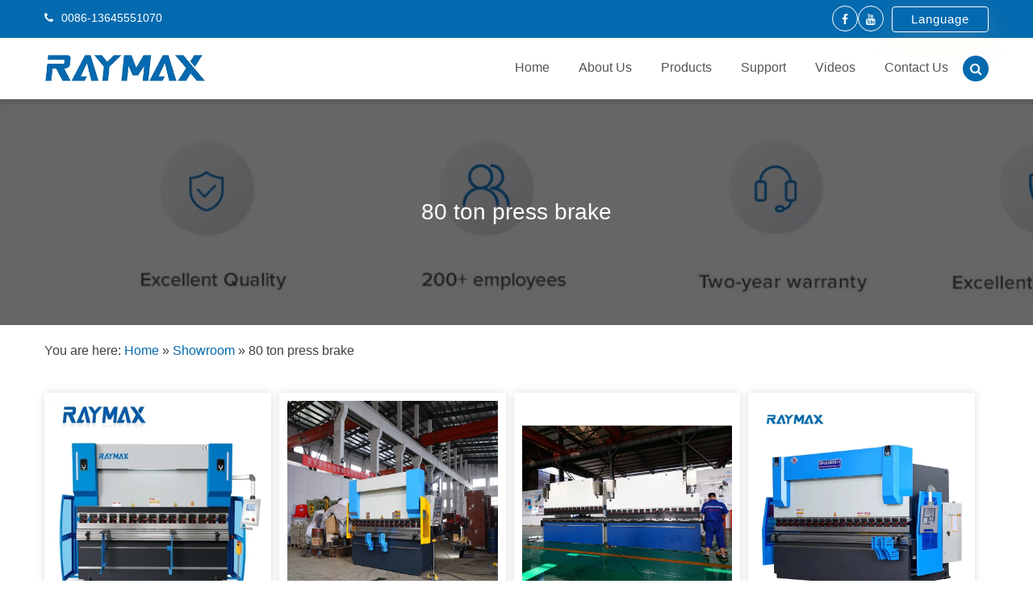

--- FILE ---
content_type: text/html; charset=UTF-8
request_url: https://www.raymaxpressbrake.com/showroom/80-ton-press-brake.html
body_size: 16755
content:
<!DOCTYPE html><html lang="en-US" prefix="og: http://ogp.me/ns#" ><head><script data-no-optimize="1">var litespeed_docref=sessionStorage.getItem("litespeed_docref");litespeed_docref&&(Object.defineProperty(document,"referrer",{get:function(){return litespeed_docref}}),sessionStorage.removeItem("litespeed_docref"));</script><meta charset="UTF-8"><link data-optimized="2" rel="stylesheet" href="https://www.raymaxpressbrake.com/wp-content/litespeed/css/29ff8f745b34a727a6ff1369906c14b6.css?ver=adc91" /><meta name="viewport" content="width=device-width, initial-scale=1"><title>China 80 ton press brake for sale, best 80 ton press brake price list - RAYMAX</title><link rel="canonical" href="https://www.raymaxpressbrake.com/showroom/80-ton-press-brake.html" /><meta property="og:locale" content="en_US" /><meta property="og:type" content="article" /><meta property="og:title" content="China 80 ton press brake for sale, best 80 ton press brake price list - RAYMAX" /><meta property="og:description" content="Videos The main advantage of using a 80 ton press brake is that it is fast. This helps you in boosting your production rate. Moreover, if you have been outsourcing your metal bending work, you can perform it in-house. This will help you to cut costs. It also allows you&hellip;" /><meta property="og:url" content="https://www.raymaxpressbrake.com/showroom/80-ton-press-brake.html" /><meta property="og:site_name" content="RAYMAX" /><meta property="og:image" content="https://www.raymaxpressbrake.com/img/pb/Press-Brake-319.jpg" /><meta property="og:image:secure_url" content="https://www.raymaxpressbrake.com/img/pb/Press-Brake-319.jpg" /><meta property="og:image" content="https://www.raymaxpressbrake.com/img/pb/Press-Brake-104.jpg" /><meta property="og:image:secure_url" content="https://www.raymaxpressbrake.com/img/pb/Press-Brake-104.jpg" /><meta property="og:image" content="https://www.raymaxpressbrake.com/img/pb/Press-Brake-161.jpg" /><meta property="og:image:secure_url" content="https://www.raymaxpressbrake.com/img/pb/Press-Brake-161.jpg" /><meta property="og:image" content="https://www.raymaxpressbrake.com/img/pb/Press-Brake-167.jpg" /><meta property="og:image:secure_url" content="https://www.raymaxpressbrake.com/img/pb/Press-Brake-167.jpg" /><meta property="og:image" content="https://www.raymaxpressbrake.com/img/pb/Press-Brake-405.jpg" /><meta property="og:image:secure_url" content="https://www.raymaxpressbrake.com/img/pb/Press-Brake-405.jpg" /><meta property="og:image" content="https://www.raymaxpressbrake.com/img/pb/Press-Brake-531.jpg" /><meta property="og:image:secure_url" content="https://www.raymaxpressbrake.com/img/pb/Press-Brake-531.jpg" /><meta property="og:image" content="https://www.raymaxpressbrake.com/img/pb/Press-Brake-509.jpg" /><meta property="og:image:secure_url" content="https://www.raymaxpressbrake.com/img/pb/Press-Brake-509.jpg" /><meta property="og:image" content="https://www.raymaxpressbrake.com/img/pb/Press-Brake-209.jpg" /><meta property="og:image:secure_url" content="https://www.raymaxpressbrake.com/img/pb/Press-Brake-209.jpg" /><meta property="og:image" content="https://www.raymaxpressbrake.com/img/pb/Press-Brake-430.jpg" /><meta property="og:image:secure_url" content="https://www.raymaxpressbrake.com/img/pb/Press-Brake-430.jpg" /><meta property="og:image" content="https://www.raymaxpressbrake.com/img/pb/Press-Brake-118.jpg" /><meta property="og:image:secure_url" content="https://www.raymaxpressbrake.com/img/pb/Press-Brake-118.jpg" /><meta property="og:image" content="https://www.raymaxpressbrake.com/img/pb/Press-Brake-67.jpg" /><meta property="og:image:secure_url" content="https://www.raymaxpressbrake.com/img/pb/Press-Brake-67.jpg" /><meta property="og:image" content="https://www.raymaxpressbrake.com/img/pb/Press-Brake-354.jpg" /><meta property="og:image:secure_url" content="https://www.raymaxpressbrake.com/img/pb/Press-Brake-354.jpg" /><meta property="og:image" content="https://www.raymaxpressbrake.com/img/pb/Press-Brake-401.jpg" /><meta property="og:image:secure_url" content="https://www.raymaxpressbrake.com/img/pb/Press-Brake-401.jpg" /><meta property="og:image" content="https://www.raymaxpressbrake.com/img/pb/Press-Brake-142.jpg" /><meta property="og:image:secure_url" content="https://www.raymaxpressbrake.com/img/pb/Press-Brake-142.jpg" /><meta property="og:image" content="https://www.raymaxpressbrake.com/img/pb/Press-Brake-396.jpg" /><meta property="og:image:secure_url" content="https://www.raymaxpressbrake.com/img/pb/Press-Brake-396.jpg" /><meta property="og:image" content="https://www.raymaxpressbrake.com/img/pb/Press-Brake-438.jpg" /><meta property="og:image:secure_url" content="https://www.raymaxpressbrake.com/img/pb/Press-Brake-438.jpg" /><meta property="og:image" content="https://www.raymaxpressbrake.com/img/pb/Press-Brake-517.jpg" /><meta property="og:image:secure_url" content="https://www.raymaxpressbrake.com/img/pb/Press-Brake-517.jpg" /><meta property="og:image" content="https://www.raymaxpressbrake.com/img/pb/Press-Brake-538.jpg" /><meta property="og:image:secure_url" content="https://www.raymaxpressbrake.com/img/pb/Press-Brake-538.jpg" /><meta property="og:image" content="https://www.raymaxpressbrake.com/img/pb/Press-Brake-114.jpg" /><meta property="og:image:secure_url" content="https://www.raymaxpressbrake.com/img/pb/Press-Brake-114.jpg" /><meta property="og:image" content="https://www.raymaxpressbrake.com/img/pb/Press-Brake-475.jpg" /><meta property="og:image:secure_url" content="https://www.raymaxpressbrake.com/img/pb/Press-Brake-475.jpg" /><meta property="og:image" content="https://www.raymaxpressbrake.com/img/pb/Press-Brake-537.jpg" /><meta property="og:image:secure_url" content="https://www.raymaxpressbrake.com/img/pb/Press-Brake-537.jpg" /><meta property="og:image" content="https://www.raymaxpressbrake.com/img/pb/Press-Brake-257.jpg" /><meta property="og:image:secure_url" content="https://www.raymaxpressbrake.com/img/pb/Press-Brake-257.jpg" /><meta property="og:image" content="https://www.raymaxpressbrake.com/img/pb/Press-Brake-390.jpg" /><meta property="og:image:secure_url" content="https://www.raymaxpressbrake.com/img/pb/Press-Brake-390.jpg" /><meta property="og:image" content="https://www.raymaxpressbrake.com/img/pb/Press-Brake-99.jpg" /><meta property="og:image:secure_url" content="https://www.raymaxpressbrake.com/img/pb/Press-Brake-99.jpg" /><meta property="og:image" content="https://www.raymaxpressbrake.com/img/pb/Press-Brake-410.jpg" /><meta property="og:image:secure_url" content="https://www.raymaxpressbrake.com/img/pb/Press-Brake-410.jpg" /><meta property="og:image" content="https://www.raymaxpressbrake.com/img/pb/Press-Brake-223.jpg" /><meta property="og:image:secure_url" content="https://www.raymaxpressbrake.com/img/pb/Press-Brake-223.jpg" /><meta property="og:image" content="https://www.raymaxpressbrake.com/img/pb/Press-Brake-198.jpg" /><meta property="og:image:secure_url" content="https://www.raymaxpressbrake.com/img/pb/Press-Brake-198.jpg" /><meta property="og:image" content="https://www.raymaxpressbrake.com/img/pb/Press-Brake-479.jpg" /><meta property="og:image:secure_url" content="https://www.raymaxpressbrake.com/img/pb/Press-Brake-479.jpg" /><meta property="og:image" content="https://www.raymaxpressbrake.com/img/pb/Press-Brake-501.jpg" /><meta property="og:image:secure_url" content="https://www.raymaxpressbrake.com/img/pb/Press-Brake-501.jpg" /><meta property="og:image" content="https://www.raymaxpressbrake.com/img/pb/Press-Brake-432.jpg" /><meta property="og:image:secure_url" content="https://www.raymaxpressbrake.com/img/pb/Press-Brake-432.jpg" /><meta property="og:image" content="https://www.raymaxpressbrake.com/img/pb/Press-Brake-100.jpg" /><meta property="og:image:secure_url" content="https://www.raymaxpressbrake.com/img/pb/Press-Brake-100.jpg" /><meta property="og:image" content="https://www.raymaxpressbrake.com/img/pb/Press-Brake-544.jpg" /><meta property="og:image:secure_url" content="https://www.raymaxpressbrake.com/img/pb/Press-Brake-544.jpg" /><meta property="og:image" content="https://www.raymaxpressbrake.com/img/pb/Press-Brake-518.jpg" /><meta property="og:image:secure_url" content="https://www.raymaxpressbrake.com/img/pb/Press-Brake-518.jpg" /><meta property="og:image" content="https://www.raymaxpressbrake.com/img/pb/Press-Brake-213.jpg" /><meta property="og:image:secure_url" content="https://www.raymaxpressbrake.com/img/pb/Press-Brake-213.jpg" /><meta name="twitter:card" content="summary_large_image" /><meta name="twitter:description" content="Videos The main advantage of using a 80 ton press brake is that it is fast. This helps you in boosting your production rate. Moreover, if you have been outsourcing your metal bending work, you can perform it in-house. This will help you to cut costs. It also allows you&hellip;" /><meta name="twitter:title" content="China 80 ton press brake for sale, best 80 ton press brake price list - RAYMAX" /><meta name="twitter:image" content="https://www.raymaxpressbrake.com/img/pb/Press-Brake-319.jpg" /> <script type='application/ld+json'>{"@context":"http:\/\/schema.org","@type":"WebSite","@id":"#website","url":"https:\/\/www.raymaxpressbrake.com\/","name":"RAYMAX","potentialAction":{"@type":"SearchAction","target":"https:\/\/www.raymaxpressbrake.com\/?s={search_term_string}","query-input":"required name=search_term_string"}}</script> <link rel='dns-prefetch' href='//fonts.googleapis.com' /><link rel='dns-prefetch' href='//s.w.org' /><style type="text/css"></style> <script type="litespeed/javascript" data-src='https://www.raymaxpressbrake.com/wp-includes/js/jquery/jquery.js'></script> <script type="litespeed/javascript">var rlArgs={"script":"nivo","selector":"lightbox","customEvents":"","activeGalleries":"1","effect":"fade","clickOverlayToClose":"1","keyboardNav":"1","errorMessage":"The requested content cannot be loaded. Please try again later.","woocommerce_gallery":"0"}</script> <script type="litespeed/javascript">window._wp_rp_static_base_url='https://wprp.zemanta.com/static/';window._wp_rp_wp_ajax_url="https://www.raymaxpressbrake.com/wp-admin/admin-ajax.php";window._wp_rp_plugin_version='3.6.4';window._wp_rp_post_id='3029';window._wp_rp_num_rel_posts='10';window._wp_rp_thumbnails=!0;window._wp_rp_post_title='80+ton+press+brake';window._wp_rp_post_tags=['engin','worktabl','hydraul','set','cnc','train','nc','brake','press','adjust','machin','doubl','foot','servo','factori'];window._wp_rp_promoted_content=!0</script> <link rel="alternate" hreflang="en-US" href="https://www.raymaxpressbrake.com/showroom/80-ton-press-brake.html"/><link rel="alternate" hreflang="af" href="https://af.raymaxpressbrake.com/showroom/80-ton-press-brake.html"/><link rel="alternate" hreflang="sq" href="https://sq.raymaxpressbrake.com/showroom/80-ton-press-brake.html"/><link rel="alternate" hreflang="ar" href="https://ar.raymaxpressbrake.com/showroom/80-ton-press-brake.html"/><link rel="alternate" hreflang="hy" href="https://hy.raymaxpressbrake.com/showroom/80-ton-press-brake.html"/><link rel="alternate" hreflang="az" href="https://az.raymaxpressbrake.com/showroom/80-ton-press-brake.html"/><link rel="alternate" hreflang="eu" href="https://eu.raymaxpressbrake.com/showroom/80-ton-press-brake.html"/><link rel="alternate" hreflang="bn-BD" href="https://bn.raymaxpressbrake.com/showroom/80-ton-press-brake.html"/><link rel="alternate" hreflang="bs-BA" href="https://bs.raymaxpressbrake.com/showroom/80-ton-press-brake.html"/><link rel="alternate" hreflang="bg-BG" href="https://bg.raymaxpressbrake.com/showroom/80-ton-press-brake.html"/><link rel="alternate" hreflang="ca" href="https://ca.raymaxpressbrake.com/showroom/80-ton-press-brake.html"/><link rel="alternate" hreflang="ceb" href="https://ceb.raymaxpressbrake.com/showroom/80-ton-press-brake.html"/><link rel="alternate" hreflang="zh-CN" href="https://cn.raymaxpressbrake.com/showroom/80-ton-press-brake.html"/><link rel="alternate" hreflang="zh-TW" href="https://tw.raymaxpressbrake.com/showroom/80-ton-press-brake.html"/><link rel="alternate" hreflang="hr" href="https://hr.raymaxpressbrake.com/showroom/80-ton-press-brake.html"/><link rel="alternate" hreflang="cs-CZ" href="https://cs.raymaxpressbrake.com/showroom/80-ton-press-brake.html"/><link rel="alternate" hreflang="da-DK" href="https://da.raymaxpressbrake.com/showroom/80-ton-press-brake.html"/><link rel="alternate" hreflang="nl-NL" href="https://nl.raymaxpressbrake.com/showroom/80-ton-press-brake.html"/><link rel="alternate" hreflang="eo" href="https://eo.raymaxpressbrake.com/showroom/80-ton-press-brake.html"/><link rel="alternate" hreflang="et" href="https://et.raymaxpressbrake.com/showroom/80-ton-press-brake.html"/><link rel="alternate" hreflang="fi" href="https://fi.raymaxpressbrake.com/showroom/80-ton-press-brake.html"/><link rel="alternate" hreflang="fr-FR" href="https://fr.raymaxpressbrake.com/showroom/80-ton-press-brake.html"/><link rel="alternate" hreflang="gl-ES" href="https://gl.raymaxpressbrake.com/showroom/80-ton-press-brake.html"/><link rel="alternate" hreflang="ka-GE" href="https://ka.raymaxpressbrake.com/showroom/80-ton-press-brake.html"/><link rel="alternate" hreflang="de-DE" href="https://de.raymaxpressbrake.com/showroom/80-ton-press-brake.html"/><link rel="alternate" hreflang="el" href="https://el.raymaxpressbrake.com/showroom/80-ton-press-brake.html"/><link rel="alternate" hreflang="he-IL" href="https://he.raymaxpressbrake.com/showroom/80-ton-press-brake.html"/><link rel="alternate" hreflang="hi-IN" href="https://hi.raymaxpressbrake.com/showroom/80-ton-press-brake.html"/><link rel="alternate" hreflang="hu-HU" href="https://hu.raymaxpressbrake.com/showroom/80-ton-press-brake.html"/><link rel="alternate" hreflang="id-ID" href="https://id.raymaxpressbrake.com/showroom/80-ton-press-brake.html"/><link rel="alternate" hreflang="it-IT" href="https://it.raymaxpressbrake.com/showroom/80-ton-press-brake.html"/><link rel="alternate" hreflang="ja" href="https://ja.raymaxpressbrake.com/showroom/80-ton-press-brake.html"/><link rel="alternate" hreflang="jv-ID" href="https://jv.raymaxpressbrake.com/showroom/80-ton-press-brake.html"/><link rel="alternate" hreflang="kk" href="https://kk.raymaxpressbrake.com/showroom/80-ton-press-brake.html"/><link rel="alternate" hreflang="km" href="https://km.raymaxpressbrake.com/showroom/80-ton-press-brake.html"/><link rel="alternate" hreflang="ko-KR" href="https://ko.raymaxpressbrake.com/showroom/80-ton-press-brake.html"/><link rel="alternate" hreflang="ckb" href="https://ku.raymaxpressbrake.com/showroom/80-ton-press-brake.html"/><link rel="alternate" hreflang="lo" href="https://lo.raymaxpressbrake.com/showroom/80-ton-press-brake.html"/><link rel="alternate" hreflang="lv" href="https://lv.raymaxpressbrake.com/showroom/80-ton-press-brake.html"/><link rel="alternate" hreflang="lt-LT" href="https://lt.raymaxpressbrake.com/showroom/80-ton-press-brake.html"/><link rel="alternate" hreflang="mk-MK" href="https://mk.raymaxpressbrake.com/showroom/80-ton-press-brake.html"/><link rel="alternate" hreflang="ms-MY" href="https://ms.raymaxpressbrake.com/showroom/80-ton-press-brake.html"/><link rel="alternate" hreflang="ml-IN" href="https://ml.raymaxpressbrake.com/showroom/80-ton-press-brake.html"/><link rel="alternate" hreflang="mr" href="https://mr.raymaxpressbrake.com/showroom/80-ton-press-brake.html"/><link rel="alternate" hreflang="mn" href="https://mn.raymaxpressbrake.com/showroom/80-ton-press-brake.html"/><link rel="alternate" hreflang="ne-NP" href="https://ne.raymaxpressbrake.com/showroom/80-ton-press-brake.html"/><link rel="alternate" hreflang="nb-NO" href="https://no.raymaxpressbrake.com/showroom/80-ton-press-brake.html"/><link rel="alternate" hreflang="ps" href="https://ps.raymaxpressbrake.com/showroom/80-ton-press-brake.html"/><link rel="alternate" hreflang="fa-IR" href="https://fa.raymaxpressbrake.com/showroom/80-ton-press-brake.html"/><link rel="alternate" hreflang="pl-PL" href="https://pl.raymaxpressbrake.com/showroom/80-ton-press-brake.html"/><link rel="alternate" hreflang="pt-PT" href="https://pt.raymaxpressbrake.com/showroom/80-ton-press-brake.html"/><link rel="alternate" hreflang="pa-IN" href="https://pa.raymaxpressbrake.com/showroom/80-ton-press-brake.html"/><link rel="alternate" hreflang="ro-RO" href="https://ro.raymaxpressbrake.com/showroom/80-ton-press-brake.html"/><link rel="alternate" hreflang="ru-RU" href="https://ru.raymaxpressbrake.com/showroom/80-ton-press-brake.html"/><link rel="alternate" hreflang="sr-RS" href="https://sr.raymaxpressbrake.com/showroom/80-ton-press-brake.html"/><link rel="alternate" hreflang="si-LK" href="https://si.raymaxpressbrake.com/showroom/80-ton-press-brake.html"/><link rel="alternate" hreflang="sk-SK" href="https://sk.raymaxpressbrake.com/showroom/80-ton-press-brake.html"/><link rel="alternate" hreflang="sl-SI" href="https://sl.raymaxpressbrake.com/showroom/80-ton-press-brake.html"/><link rel="alternate" hreflang="es-ES" href="https://es.raymaxpressbrake.com/showroom/80-ton-press-brake.html"/><link rel="alternate" hreflang="sv-SE" href="https://sv.raymaxpressbrake.com/showroom/80-ton-press-brake.html"/><link rel="alternate" hreflang="ta-IN" href="https://ta.raymaxpressbrake.com/showroom/80-ton-press-brake.html"/><link rel="alternate" hreflang="te" href="https://te.raymaxpressbrake.com/showroom/80-ton-press-brake.html"/><link rel="alternate" hreflang="th" href="https://th.raymaxpressbrake.com/showroom/80-ton-press-brake.html"/><link rel="alternate" hreflang="tr-TR" href="https://tr.raymaxpressbrake.com/showroom/80-ton-press-brake.html"/><link rel="alternate" hreflang="uk" href="https://uk.raymaxpressbrake.com/showroom/80-ton-press-brake.html"/><link rel="alternate" hreflang="ur" href="https://ur.raymaxpressbrake.com/showroom/80-ton-press-brake.html"/><link rel="alternate" hreflang="uz-UZ" href="https://uz.raymaxpressbrake.com/showroom/80-ton-press-brake.html"/><link rel="alternate" hreflang="vi" href="https://vi.raymaxpressbrake.com/showroom/80-ton-press-brake.html"/><link rel="alternate" hreflang="cy" href="https://cy.raymaxpressbrake.com/showroom/80-ton-press-brake.html"/><link rel="icon" href="https://www.raymaxpressbrake.com/wp-content/uploads/cropped-Icon-32x32.png" sizes="32x32" /><link rel="icon" href="https://www.raymaxpressbrake.com/wp-content/uploads/cropped-Icon-192x192.png" sizes="192x192" /><link rel="apple-touch-icon-precomposed" href="https://www.raymaxpressbrake.com/wp-content/uploads/cropped-Icon-180x180.png" /><meta name="msapplication-TileImage" content="https://www.raymaxpressbrake.com/wp-content/uploads/cropped-Icon-270x270.png" /><link href="https://cdnjs.cloudflare.com/ajax/libs/flag-icon-css/3.1.0/css/flag-icon.min.css" rel="stylesheet"> <script type="litespeed/javascript" data-src="https://www.googletagmanager.com/gtag/js?id=G-LR2C8GJ0VH"></script> <script type="litespeed/javascript">window.dataLayer=window.dataLayer||[];function gtag(){dataLayer.push(arguments)}
gtag('js',new Date());gtag('config','G-LR2C8GJ0VH')</script> </head><body class="page-template page-template-template-parts page-template-showroom page-template-template-partsshowroom-php page page-id-3029 page-child parent-pageid-2979 wp-custom-logo translatepress-en_US" ><header role="banner" class="site-header cc-logo-class" id="masthead"><div class="top-header"><div class="wrapper"><div class="top-info"><ul><li> <i class="fa fa-phone"></i> 0086-13645551070</li><li><script type="litespeed/javascript" data-src="https://cdn.jsdelivr.net/gh/bizez/formjs/right.js"></script> </li></ul></div><div class="top-social-icon"><ul><li><a href="https://www.facebook.com/RayMax-Machine-Tools-100679875845152"  target="_blank"><i class="fa fa-facebook"></i></a></li><li><a href="https://www.youtube.com/channel/UC4HCKe-z_Ckkm7iOzShaEkg"  target="_blank"><i class="fa fa-youtube"></i></a></li><li class="sec-center" data-no-translation dir="ltr"> <input class="dropdown" type="checkbox" id="dropdown" name="dropdown"/> <label class="for-dropdown" for="dropdown">Language</label><div class="section-dropdown"> <a href="//www.raymaxpressbrake.com" target="_blank"><span class="flag-icon flag-icon-gb"> </span> English</a> <a href="//nl.raymaxpressbrake.com" target="_blank"><span class="flag-icon flag-icon-nl"> </span> Dutch</a> <a href="//fr.raymaxpressbrake.com" target="_blank"><span class="flag-icon flag-icon-fr"> </span> French</a> <a href="//de.raymaxpressbrake.com" target="_blank"><span class="flag-icon flag-icon-de"> </span> German</a> <a href="//it.raymaxpressbrake.com" target="_blank"><span class="flag-icon flag-icon-it"> </span> Italian</a> <a href="//ja.raymaxpressbrake.com" target="_blank"><span class="flag-icon flag-icon-jp"> </span> Japanese</a> <a href="//pt.raymaxpressbrake.com" target="_blank"><span class="flag-icon flag-icon-pt"> </span> Portuguese</a> <a href="//es.raymaxpressbrake.com" target="_blank"><span class="flag-icon flag-icon-es"> </span> Spanish</a> <a href="//ar.raymaxpressbrake.com" target="_blank"><span class="flag-icon flag-icon-sa"> </span> Arabic</a> <a href="//tr.raymaxpressbrake.com" target="_blank"><span class="flag-icon flag-icon-tr"> </span> Turkish</a> <a href="//th.raymaxpressbrake.com" target="_blank"><span class="flag-icon flag-icon-th"> </span> Thai</a></div></li></ul></div></div></div><div class="header headersticky "><div class="wrapper"><div class="site-branding "><div class="site-logo"> <a href="https://www.raymaxpressbrake.com/" rel="home"><a href="https://www.raymaxpressbrake.com/" class="custom-logo-link" rel="home"><img data-lazyloaded="1" src="[data-uri]" width="373" height="63" data-src="https://www.raymaxpressbrake.com/wp-content/uploads/LOGO.png" class="custom-logo" alt="LOGO" data-srcset="https://www.raymaxpressbrake.com/wp-content/uploads/LOGO.png 373w, https://www.raymaxpressbrake.com/wp-content/uploads/LOGO-300x51.png 300w, https://www.raymaxpressbrake.com/wp-content/uploads/LOGO-370x63.png 370w" data-sizes="(max-width: 373px) 100vw, 373px" /></a></a></div></div><div class="search-top"><div class="search-icon"><i class="fa fa-search"></i></div><form class="s-form" action="https://www.raymaxpressbrake.com" method="get" role="search"  id="searchform"><div class="search-form"> <input type="text" id="" placeholder="Search" value="" name="s" ></div></form></div><nav id="site-navigation" class="main-navigation" role="navigation"><div class="menu-main-menu-container"><div class="menu-nav-container"><ul id="primary-menu" class="sub-menu"><li id="menu-item-60" class="menu-item menu-item-type-post_type menu-item-object-page menu-item-home menu-item-60"><a href="https://www.raymaxpressbrake.com/">Home</a></li><li id="menu-item-61" class="menu-item menu-item-type-post_type menu-item-object-page menu-item-61"><a href="https://www.raymaxpressbrake.com/about-us.html">About Us</a></li><li id="menu-item-64" class="menu-item menu-item-type-taxonomy menu-item-object-category menu-item-has-children menu-item-64"><a href="https://www.raymaxpressbrake.com/products">Products</a><ul class="sub-menu"><li id="menu-item-65" class="menu-item menu-item-type-taxonomy menu-item-object-category menu-item-65"><a href="https://www.raymaxpressbrake.com/products/fiber-laser-cutting-machine">Fiber Laser Cutting Machine</a></li><li id="menu-item-68" class="menu-item menu-item-type-taxonomy menu-item-object-category menu-item-68"><a href="https://www.raymaxpressbrake.com/products/hydraulic-press-brake">Hydraulic Press Brake</a></li><li id="menu-item-69" class="menu-item menu-item-type-taxonomy menu-item-object-category menu-item-69"><a href="https://www.raymaxpressbrake.com/products/hydraulic-shearing-machine">Hydraulic Shearing Machine</a></li><li id="menu-item-66" class="menu-item menu-item-type-taxonomy menu-item-object-category menu-item-66"><a href="https://www.raymaxpressbrake.com/products/hydraulic-ironworker-machine">Hydraulic Ironworker Machine</a></li><li id="menu-item-175" class="menu-item menu-item-type-taxonomy menu-item-object-category menu-item-175"><a href="https://www.raymaxpressbrake.com/products/punching-machine">Punching Machine</a></li></ul></li><li id="menu-item-125" class="menu-item menu-item-type-custom menu-item-object-custom menu-item-has-children menu-item-125"><a href="#">Support</a><ul class="sub-menu"><li id="menu-item-127" class="menu-item menu-item-type-post_type menu-item-object-page menu-item-127"><a href="https://www.raymaxpressbrake.com/quality-control.html">Quality Control</a></li><li id="menu-item-130" class="menu-item menu-item-type-post_type menu-item-object-page menu-item-130"><a href="https://www.raymaxpressbrake.com/download.html">Download</a></li><li id="menu-item-129" class="menu-item menu-item-type-post_type menu-item-object-page menu-item-129"><a href="https://www.raymaxpressbrake.com/faq.html">FAQ</a></li><li id="menu-item-126" class="menu-item menu-item-type-post_type menu-item-object-page menu-item-126"><a href="https://www.raymaxpressbrake.com/service.html">Service</a></li><li id="menu-item-128" class="menu-item menu-item-type-post_type menu-item-object-page menu-item-128"><a href="https://www.raymaxpressbrake.com/training.html">Training</a></li></ul></li><li id="menu-item-133" class="menu-item menu-item-type-post_type menu-item-object-page menu-item-133"><a href="https://www.raymaxpressbrake.com/videos.html">Videos</a></li><li id="menu-item-62" class="menu-item menu-item-type-post_type menu-item-object-page menu-item-62"><a href="https://www.raymaxpressbrake.com/contact-us.html">Contact Us</a></li></ul></div></div></nav><div id="cc-menu" class="cc-menuwrapper hide"> <button class="cc-trigger"><i class="fa fa-navicon"></i></button><ul id="menu-nav" class="cc-menu"><li class="menu-item menu-item-type-post_type menu-item-object-page menu-item-home menu-item-60"><a href="https://www.raymaxpressbrake.com/">Home</a></li><li class="menu-item menu-item-type-post_type menu-item-object-page menu-item-61"><a href="https://www.raymaxpressbrake.com/about-us.html">About Us</a></li><li class="menu-item menu-item-type-taxonomy menu-item-object-category menu-item-has-children menu-item-64"><a href="https://www.raymaxpressbrake.com/products">Products</a><ul class="sub-menu"><li class="menu-item menu-item-type-taxonomy menu-item-object-category menu-item-65"><a href="https://www.raymaxpressbrake.com/products/fiber-laser-cutting-machine">Fiber Laser Cutting Machine</a></li><li class="menu-item menu-item-type-taxonomy menu-item-object-category menu-item-68"><a href="https://www.raymaxpressbrake.com/products/hydraulic-press-brake">Hydraulic Press Brake</a></li><li class="menu-item menu-item-type-taxonomy menu-item-object-category menu-item-69"><a href="https://www.raymaxpressbrake.com/products/hydraulic-shearing-machine">Hydraulic Shearing Machine</a></li><li class="menu-item menu-item-type-taxonomy menu-item-object-category menu-item-66"><a href="https://www.raymaxpressbrake.com/products/hydraulic-ironworker-machine">Hydraulic Ironworker Machine</a></li><li class="menu-item menu-item-type-taxonomy menu-item-object-category menu-item-175"><a href="https://www.raymaxpressbrake.com/products/punching-machine">Punching Machine</a></li></ul></li><li class="menu-item menu-item-type-custom menu-item-object-custom menu-item-has-children menu-item-125"><a href="#">Support</a><ul class="sub-menu"><li class="menu-item menu-item-type-post_type menu-item-object-page menu-item-127"><a href="https://www.raymaxpressbrake.com/quality-control.html">Quality Control</a></li><li class="menu-item menu-item-type-post_type menu-item-object-page menu-item-130"><a href="https://www.raymaxpressbrake.com/download.html">Download</a></li><li class="menu-item menu-item-type-post_type menu-item-object-page menu-item-129"><a href="https://www.raymaxpressbrake.com/faq.html">FAQ</a></li><li class="menu-item menu-item-type-post_type menu-item-object-page menu-item-126"><a href="https://www.raymaxpressbrake.com/service.html">Service</a></li><li class="menu-item menu-item-type-post_type menu-item-object-page menu-item-128"><a href="https://www.raymaxpressbrake.com/training.html">Training</a></li></ul></li><li class="menu-item menu-item-type-post_type menu-item-object-page menu-item-133"><a href="https://www.raymaxpressbrake.com/videos.html">Videos</a></li><li class="menu-item menu-item-type-post_type menu-item-object-page menu-item-62"><a href="https://www.raymaxpressbrake.com/contact-us.html">Contact Us</a></li></ul></div></div></div><div class="header mobile-header "><div class="wrapper"><div class="site-branding "><div class="site-logo"> <a href="https://www.raymaxpressbrake.com/" rel="home"><a href="https://www.raymaxpressbrake.com/" class="custom-logo-link" rel="home"><img data-lazyloaded="1" src="[data-uri]" width="373" height="63" data-src="https://www.raymaxpressbrake.com/wp-content/uploads/LOGO.png" class="custom-logo" alt="LOGO" data-srcset="https://www.raymaxpressbrake.com/wp-content/uploads/LOGO.png 373w, https://www.raymaxpressbrake.com/wp-content/uploads/LOGO-300x51.png 300w, https://www.raymaxpressbrake.com/wp-content/uploads/LOGO-370x63.png 370w" data-sizes="(max-width: 373px) 100vw, 373px" /></a></a></div></div><div class="search-top"><div class="search-icon"><i class="fa fa-search"></i></div><form class="s-form" action="https://www.raymaxpressbrake.com" method="get" role="search"  id="searchform"><div class="search-form"> <input type="text" id="" placeholder="Search" value="" name="s" ></div></form></div><nav id="site-navigation" class="main-navigation" role="navigation"><div class="menu-main-menu-container"><div class="menu-nav-container"><ul id="primary-menu" class="sub-menu"><li class="menu-item menu-item-type-post_type menu-item-object-page menu-item-home menu-item-60"><a href="https://www.raymaxpressbrake.com/">Home</a></li><li class="menu-item menu-item-type-post_type menu-item-object-page menu-item-61"><a href="https://www.raymaxpressbrake.com/about-us.html">About Us</a></li><li class="menu-item menu-item-type-taxonomy menu-item-object-category menu-item-has-children menu-item-64"><a href="https://www.raymaxpressbrake.com/products">Products</a><ul class="sub-menu"><li class="menu-item menu-item-type-taxonomy menu-item-object-category menu-item-65"><a href="https://www.raymaxpressbrake.com/products/fiber-laser-cutting-machine">Fiber Laser Cutting Machine</a></li><li class="menu-item menu-item-type-taxonomy menu-item-object-category menu-item-68"><a href="https://www.raymaxpressbrake.com/products/hydraulic-press-brake">Hydraulic Press Brake</a></li><li class="menu-item menu-item-type-taxonomy menu-item-object-category menu-item-69"><a href="https://www.raymaxpressbrake.com/products/hydraulic-shearing-machine">Hydraulic Shearing Machine</a></li><li class="menu-item menu-item-type-taxonomy menu-item-object-category menu-item-66"><a href="https://www.raymaxpressbrake.com/products/hydraulic-ironworker-machine">Hydraulic Ironworker Machine</a></li><li class="menu-item menu-item-type-taxonomy menu-item-object-category menu-item-175"><a href="https://www.raymaxpressbrake.com/products/punching-machine">Punching Machine</a></li></ul></li><li class="menu-item menu-item-type-custom menu-item-object-custom menu-item-has-children menu-item-125"><a href="#">Support</a><ul class="sub-menu"><li class="menu-item menu-item-type-post_type menu-item-object-page menu-item-127"><a href="https://www.raymaxpressbrake.com/quality-control.html">Quality Control</a></li><li class="menu-item menu-item-type-post_type menu-item-object-page menu-item-130"><a href="https://www.raymaxpressbrake.com/download.html">Download</a></li><li class="menu-item menu-item-type-post_type menu-item-object-page menu-item-129"><a href="https://www.raymaxpressbrake.com/faq.html">FAQ</a></li><li class="menu-item menu-item-type-post_type menu-item-object-page menu-item-126"><a href="https://www.raymaxpressbrake.com/service.html">Service</a></li><li class="menu-item menu-item-type-post_type menu-item-object-page menu-item-128"><a href="https://www.raymaxpressbrake.com/training.html">Training</a></li></ul></li><li class="menu-item menu-item-type-post_type menu-item-object-page menu-item-133"><a href="https://www.raymaxpressbrake.com/videos.html">Videos</a></li><li class="menu-item menu-item-type-post_type menu-item-object-page menu-item-62"><a href="https://www.raymaxpressbrake.com/contact-us.html">Contact Us</a></li></ul></div></div></nav><div id="cc-menu" class="cc-menuwrapper hide"> <button class="cc-trigger"><i class="fa fa-navicon"></i></button><ul id="menu-nav-1" class="cc-menu"><li class="menu-item menu-item-type-post_type menu-item-object-page menu-item-home menu-item-60"><a href="https://www.raymaxpressbrake.com/">Home</a></li><li class="menu-item menu-item-type-post_type menu-item-object-page menu-item-61"><a href="https://www.raymaxpressbrake.com/about-us.html">About Us</a></li><li class="menu-item menu-item-type-taxonomy menu-item-object-category menu-item-has-children menu-item-64"><a href="https://www.raymaxpressbrake.com/products">Products</a><ul class="sub-menu"><li class="menu-item menu-item-type-taxonomy menu-item-object-category menu-item-65"><a href="https://www.raymaxpressbrake.com/products/fiber-laser-cutting-machine">Fiber Laser Cutting Machine</a></li><li class="menu-item menu-item-type-taxonomy menu-item-object-category menu-item-68"><a href="https://www.raymaxpressbrake.com/products/hydraulic-press-brake">Hydraulic Press Brake</a></li><li class="menu-item menu-item-type-taxonomy menu-item-object-category menu-item-69"><a href="https://www.raymaxpressbrake.com/products/hydraulic-shearing-machine">Hydraulic Shearing Machine</a></li><li class="menu-item menu-item-type-taxonomy menu-item-object-category menu-item-66"><a href="https://www.raymaxpressbrake.com/products/hydraulic-ironworker-machine">Hydraulic Ironworker Machine</a></li><li class="menu-item menu-item-type-taxonomy menu-item-object-category menu-item-175"><a href="https://www.raymaxpressbrake.com/products/punching-machine">Punching Machine</a></li></ul></li><li class="menu-item menu-item-type-custom menu-item-object-custom menu-item-has-children menu-item-125"><a href="#">Support</a><ul class="sub-menu"><li class="menu-item menu-item-type-post_type menu-item-object-page menu-item-127"><a href="https://www.raymaxpressbrake.com/quality-control.html">Quality Control</a></li><li class="menu-item menu-item-type-post_type menu-item-object-page menu-item-130"><a href="https://www.raymaxpressbrake.com/download.html">Download</a></li><li class="menu-item menu-item-type-post_type menu-item-object-page menu-item-129"><a href="https://www.raymaxpressbrake.com/faq.html">FAQ</a></li><li class="menu-item menu-item-type-post_type menu-item-object-page menu-item-126"><a href="https://www.raymaxpressbrake.com/service.html">Service</a></li><li class="menu-item menu-item-type-post_type menu-item-object-page menu-item-128"><a href="https://www.raymaxpressbrake.com/training.html">Training</a></li></ul></li><li class="menu-item menu-item-type-post_type menu-item-object-page menu-item-133"><a href="https://www.raymaxpressbrake.com/videos.html">Videos</a></li><li class="menu-item menu-item-type-post_type menu-item-object-page menu-item-62"><a href="https://www.raymaxpressbrake.com/contact-us.html">Contact Us</a></li></ul></div></div></div></header><div id="content" class="site-content"><section class="breadcrumb"><div class="parallax-image" style="background: url( https://www.raymaxpressbrake.com/wp-content/uploads/head-bg-1600x287.jpg );"><div class="bg-black"></div></div><div class="wrapper"><div class="breadcrumb-menu"><div class="breadcrumb-title"><h1>80 ton press brake</h1></div></div></div></section><div class="main-content"><div class="wrapper"><div itemscope itemtype="http://schema.org/WebPage" id="crumbs">You are here: <a itemprop="breadcrumb" href="https://www.raymaxpressbrake.com">Home</a> » <a itemprop="breadcrumb" href="https://www.raymaxpressbrake.com/showroom.html">Showroom</a> » <span class="current">80 ton press brake</span></div><div class="content-page content-sep"><div id="primary" class="content-area full-con"><main id="main" class="site-main" role="main"><div class="left-sidebar-content"><div class="content-post content-full-area"><article id="post-3029" class="post-3029 page type-page status-publish hentry"><div class="entry-content wow fadeInUp"><div class="su-posts su-posts-default-loop"><div class="su-column su-column-size-1-4 ai-list"><div class="su-column-inner su-u-clearfix su-u-trim"><div class="ai-lie"><div class="list-img"><img data-lazyloaded="1" src="[data-uri]" width="800" height="800" data-src="https://www.raymaxpressbrake.com/wp-content/uploads/15t-40t-80t-100t-Hydraulic-Press-Brake-Cnc-Bending-Machine.jpg" class="attachment-post-thumbnail size-post-thumbnail wp-post-image" alt="15t 40t 80t 100t Hydraulic Press Brake Cnc Bending Machine" data-srcset="https://www.raymaxpressbrake.com/wp-content/uploads/15t-40t-80t-100t-Hydraulic-Press-Brake-Cnc-Bending-Machine.jpg 800w, https://www.raymaxpressbrake.com/wp-content/uploads/15t-40t-80t-100t-Hydraulic-Press-Brake-Cnc-Bending-Machine-150x150.jpg 150w, https://www.raymaxpressbrake.com/wp-content/uploads/15t-40t-80t-100t-Hydraulic-Press-Brake-Cnc-Bending-Machine-300x300.jpg 300w, https://www.raymaxpressbrake.com/wp-content/uploads/15t-40t-80t-100t-Hydraulic-Press-Brake-Cnc-Bending-Machine-768x768.jpg 768w, https://www.raymaxpressbrake.com/wp-content/uploads/15t-40t-80t-100t-Hydraulic-Press-Brake-Cnc-Bending-Machine-380x380.jpg 380w, https://www.raymaxpressbrake.com/wp-content/uploads/15t-40t-80t-100t-Hydraulic-Press-Brake-Cnc-Bending-Machine-50x50.jpg 50w" data-sizes="(max-width: 800px) 100vw, 800px" /></div><h3>15t 40t 80t 100t Hydraulic Press Brake Cnc Bending Machine</h3><div class="alpha-top"><a class="su-post-more" target="_blank" href="https://www.raymaxpressbrake.com/15t-40t-80t-100t-hydraulic-press-brake-cnc-bending-machine.html">Read More</a></div><div class="list-info"><p>Press Brake/Bending Machine hydraulic press brake cnc bending machine with precision backgauge, servo motor,safety protection, fast clamp, ball screw and linear guide. All from Germany, USA, Holland, Italy Brand parts.The bend thickness and length can be manufactured customized. Cuttable graphics Force Chart for Press Brake WC67Y/K press brake WC67Y/K press&hellip;</p></div></div></div></div><div class="su-column su-column-size-1-4 ai-list"><div class="su-column-inner su-u-clearfix su-u-trim"><div class="ai-lie"><div class="list-img"><img data-lazyloaded="1" src="[data-uri]" width="800" height="800" data-src="https://www.raymaxpressbrake.com/wp-content/uploads/63-Ton-Metal-Steel-Sheet-Plate-Bending-Machine-Cnc-Hydraulic-Press-Brake-For-Metal-Working.jpg" class="attachment-post-thumbnail size-post-thumbnail wp-post-image" alt="63 Ton Metal Steel Sheet Plate Bending Machine Cnc Hydraulic Press Brake For Metal Working" data-srcset="https://www.raymaxpressbrake.com/wp-content/uploads/63-Ton-Metal-Steel-Sheet-Plate-Bending-Machine-Cnc-Hydraulic-Press-Brake-For-Metal-Working.jpg 800w, https://www.raymaxpressbrake.com/wp-content/uploads/63-Ton-Metal-Steel-Sheet-Plate-Bending-Machine-Cnc-Hydraulic-Press-Brake-For-Metal-Working-150x150.jpg 150w, https://www.raymaxpressbrake.com/wp-content/uploads/63-Ton-Metal-Steel-Sheet-Plate-Bending-Machine-Cnc-Hydraulic-Press-Brake-For-Metal-Working-300x300.jpg 300w, https://www.raymaxpressbrake.com/wp-content/uploads/63-Ton-Metal-Steel-Sheet-Plate-Bending-Machine-Cnc-Hydraulic-Press-Brake-For-Metal-Working-768x768.jpg 768w, https://www.raymaxpressbrake.com/wp-content/uploads/63-Ton-Metal-Steel-Sheet-Plate-Bending-Machine-Cnc-Hydraulic-Press-Brake-For-Metal-Working-380x380.jpg 380w, https://www.raymaxpressbrake.com/wp-content/uploads/63-Ton-Metal-Steel-Sheet-Plate-Bending-Machine-Cnc-Hydraulic-Press-Brake-For-Metal-Working-50x50.jpg 50w" data-sizes="(max-width: 800px) 100vw, 800px" /></div><h3>63 Ton Metal Steel Sheet Plate Bending Machine Cnc Hydraulic Press Brake For Metal Working</h3><div class="alpha-top"><a class="su-post-more" target="_blank" href="https://www.raymaxpressbrake.com/63-ton-metal-steel-sheet-plate-bending-machine-cnc-hydraulic-press-brake-for-metal-working.html">Read More</a></div><div class="list-info"><p>Product Description Product Type: CNC 63T/2500 CNC steel plate full cover hydraulic press brake Bending Material: Metal/ Stainless Steel /Carbon Steel /Aluminum Backgauge range: 500-800 Bending precision: -0.01 Safety Standard: Europe CE/South America Control Axes: Y1 Y2 X Z1 Z2 R, V-axis Crowing Controller: Delem DA66T After-sales: Service Engineers available&hellip;</p></div></div></div></div><div class="su-column su-column-size-1-4 ai-list"><div class="su-column-inner su-u-clearfix su-u-trim"><div class="ai-lie"><div class="list-img"><img data-lazyloaded="1" src="[data-uri]" width="800" height="800" data-src="https://www.raymaxpressbrake.com/wp-content/uploads/100t-3200mm-200ton-4000-Electric-Hydraulic-Cnc-Delem-Press-Brake-Manufacturers.jpg" class="attachment-post-thumbnail size-post-thumbnail wp-post-image" alt="100t 3200mm 200ton 4000 Electric Hydraulic Cnc Delem Press Brake Manufacturers" data-srcset="https://www.raymaxpressbrake.com/wp-content/uploads/100t-3200mm-200ton-4000-Electric-Hydraulic-Cnc-Delem-Press-Brake-Manufacturers.jpg 800w, https://www.raymaxpressbrake.com/wp-content/uploads/100t-3200mm-200ton-4000-Electric-Hydraulic-Cnc-Delem-Press-Brake-Manufacturers-150x150.jpg 150w, https://www.raymaxpressbrake.com/wp-content/uploads/100t-3200mm-200ton-4000-Electric-Hydraulic-Cnc-Delem-Press-Brake-Manufacturers-300x300.jpg 300w, https://www.raymaxpressbrake.com/wp-content/uploads/100t-3200mm-200ton-4000-Electric-Hydraulic-Cnc-Delem-Press-Brake-Manufacturers-768x768.jpg 768w, https://www.raymaxpressbrake.com/wp-content/uploads/100t-3200mm-200ton-4000-Electric-Hydraulic-Cnc-Delem-Press-Brake-Manufacturers-380x380.jpg 380w, https://www.raymaxpressbrake.com/wp-content/uploads/100t-3200mm-200ton-4000-Electric-Hydraulic-Cnc-Delem-Press-Brake-Manufacturers-50x50.jpg 50w" data-sizes="(max-width: 800px) 100vw, 800px" /></div><h3>100t 3200mm 200ton 4000 Electric Hydraulic Cnc Delem Press Brake Manufacturers</h3><div class="alpha-top"><a class="su-post-more" target="_blank" href="https://www.raymaxpressbrake.com/100t-3200mm-200ton-4000-electric-hydraulic-cnc-delem-press-brake-manufacturers.html">Read More</a></div><div class="list-info"><p>Our standard range of press brakes are available in 40 ton to 1000 ton bending capacity and in bending widths from 1250mm to 7000mm. In addition to this we offer special high tonnage machines, tandem models and many high productivity options. We offer controls from simple 2-axis CNC through to&hellip;</p></div></div></div></div><div class="su-column su-column-size-1-4 ai-list"><div class="su-column-inner su-u-clearfix su-u-trim"><div class="ai-lie"><div class="list-img"><img data-lazyloaded="1" src="[data-uri]" width="800" height="800" data-src="https://www.raymaxpressbrake.com/wp-content/uploads/Wc67y-160-4000-Hydraulic-Press-Brake-Cnc-Metal-Bending-Machine-For-4000mm-Width-Steel.jpg" class="attachment-post-thumbnail size-post-thumbnail wp-post-image" alt="Wc67y-160 4000 Hydraulic Press Brake Cnc Metal Bending Machine For 4000mm Width Steel" data-srcset="https://www.raymaxpressbrake.com/wp-content/uploads/Wc67y-160-4000-Hydraulic-Press-Brake-Cnc-Metal-Bending-Machine-For-4000mm-Width-Steel.jpg 800w, https://www.raymaxpressbrake.com/wp-content/uploads/Wc67y-160-4000-Hydraulic-Press-Brake-Cnc-Metal-Bending-Machine-For-4000mm-Width-Steel-150x150.jpg 150w, https://www.raymaxpressbrake.com/wp-content/uploads/Wc67y-160-4000-Hydraulic-Press-Brake-Cnc-Metal-Bending-Machine-For-4000mm-Width-Steel-300x300.jpg 300w, https://www.raymaxpressbrake.com/wp-content/uploads/Wc67y-160-4000-Hydraulic-Press-Brake-Cnc-Metal-Bending-Machine-For-4000mm-Width-Steel-768x768.jpg 768w, https://www.raymaxpressbrake.com/wp-content/uploads/Wc67y-160-4000-Hydraulic-Press-Brake-Cnc-Metal-Bending-Machine-For-4000mm-Width-Steel-380x380.jpg 380w, https://www.raymaxpressbrake.com/wp-content/uploads/Wc67y-160-4000-Hydraulic-Press-Brake-Cnc-Metal-Bending-Machine-For-4000mm-Width-Steel-50x50.jpg 50w" data-sizes="(max-width: 800px) 100vw, 800px" /></div><h3>Wc67y-160 4000 Hydraulic Press Brake Cnc Metal Bending Machine For 4000mm Width Steel</h3><div class="alpha-top"><a class="su-post-more" target="_blank" href="https://www.raymaxpressbrake.com/wc67y-160-4000-hydraulic-press-brake-cnc-metal-bending-machine-for-4000mm-width-steel.html">Read More</a></div><div class="list-info"><p>Product Description Torsion axis CNC bending machine This machine is economical and easy to operate. It can be equipped with Estan E21 or e200p system，It can be used for the bending of sheet metal. Detailed Images Ball screw and linear guide (Optional) High precise backguage,equipped with Taiwan HIWIN ball screw&hellip;</p></div></div></div></div></div><div class="su-column su-column-size-1-4 ai-list"><div class="su-column-inner su-u-clearfix su-u-trim"><div class="ai-lie"><div class="list-img"><img data-lazyloaded="1" src="[data-uri]" width="450" height="450" class="lazy-load" alt="Press Brake AMUDA 63T-2500 Double Servo Hydraulic CNC Press Brake With TP10s" data-src="/img/pb/Press-Brake-319.jpg" style="display: inline;"></div><h3>Press Brake AMUDA 63T-2500 Double Servo Hydraulic CNC Press Brake With TP10s</h3><div class="list-item">$4,700.00-$63,500.00/ Set<br />1.0 Sets (Min. Order)</div><div class="list-con"><script type="litespeed/javascript" data-src="https://cdn.jsdelivr.net/gh/bizez/formjs/right.js"></script></div><div class="list-info">Hydraulic compensation system is installed under the worktable. 2.Welcome to our factory to learn how to operate our machine, we will give good training . If there is requirement, our engineer can go to user factory, and adjust machine, give good training to user .</div></div></div></div><div class="su-column su-column-size-1-4 ai-list"><div class="su-column-inner su-u-clearfix su-u-trim"><div class="ai-lie"><div class="list-img"><img data-lazyloaded="1" src="[data-uri]" width="450" height="450" class="lazy-load" alt="Press Brake Ton 400 Ton Press Brake Hydraulic 200ton 2000 Press Brake Machine 400 Ton Press Brake NC CNC With Foot Switch" data-src="/img/pb/Press-Brake-104.jpg" style="display: inline;"></div><h3>Press Brake Ton 400 Ton Press Brake Hydraulic 200ton 2000 Press Brake Machine 400 Ton Press Brake NC CNC With Foot Switch</h3><div class="list-item">$27,500.00/ Set<br />1 Set (Min. Order)</div><div class="list-con"><script type="litespeed/javascript" data-src="https://cdn.jsdelivr.net/gh/bizez/formjs/right.js"></script></div><div class="list-info">We dispatch technician to customer&amp;apos;s factory for installation and preoperation of machines. As well, you may send your technician to our company to learn how to operate machines. We run the machine for a few days, and then use customer&amp;apos;s materials for test.</div></div></div></div><div class="su-column su-column-size-1-4 ai-list"><div class="su-column-inner su-u-clearfix su-u-trim"><div class="ai-lie"><div class="list-img"><img data-lazyloaded="1" src="[data-uri]" width="450" height="450" class="lazy-load" alt="Press Brake Press Brake Price WC67k Press Break Hydraulic Brake Press Wc67k Press Brake Iron Steel" data-src="/img/pb/Press-Brake-161.jpg" style="display: inline;"></div><h3>Press Brake Press Brake Price WC67k Press Break Hydraulic Brake Press Wc67k Press Brake Iron Steel</h3><div class="list-item">$3,000.00-$5,000.00/ Set<br />1 Set (Min. Order)</div><div class="list-con"><script type="litespeed/javascript" data-src="https://cdn.jsdelivr.net/gh/bizez/formjs/right.js"></script></div><div class="list-info">Sophisticated equipment and specialized manufacturing, provide us a strong guarantee for the large-scale growth and quality assurance on high-tech products. After Sales Service Technical Training Tenroy company is responsible for the user operator training and also we will provide a training software to you. Quality Assurance Our company is responsible for the maintenance during the use period (damage that caused by improper operation, the user should bear the repair charge).</div></div></div></div><div class="su-column su-column-size-1-4 ai-list"><div class="su-column-inner su-u-clearfix su-u-trim"><div class="ai-lie"><div class="list-img"><img data-lazyloaded="1" src="[data-uri]" width="450" height="450" class="lazy-load" alt="Press Brake 80 Ton Press Brake High Quality Cheap Price Wholesale NOKA Brand 3 Axis CNC Press Brake 80 Ton 3200mm Delem DA52s System With Y1 Y2 X" data-src="/img/pb/Press-Brake-167.jpg" style="display: inline;"></div><h3>Press Brake 80 Ton Press Brake High Quality Cheap Price Wholesale NOKA Brand 3 Axis CNC Press Brake 80 Ton 3200mm Delem DA52s System With Y1 Y2 X</h3><div class="list-item">$4,000.00-$10,000.00/ Set<br />1 Set (Min. Order)</div><div class="list-con"><script type="litespeed/javascript" data-src="https://cdn.jsdelivr.net/gh/bizez/formjs/right.js"></script></div><div class="list-info">The advantage design and produce style can ensure the machine usage and high precision. The machine is greatly enhanced in anti-torque and electronic load resistance. Little deformation between the working table and ram when work to guarantee good straightness and uniformity in angle.</div></div></div></div><div class="su-column su-column-size-1-4 ai-list"><div class="su-column-inner su-u-clearfix su-u-trim"><div class="ai-lie"><div class="list-img"><img data-lazyloaded="1" src="[data-uri]" width="450" height="450" class="lazy-load" alt="Press Brake Hydraulic Press Brake 4 Axis Metal Bending Machine 80T 3d Servo CNC Delem Electric Hydraulic Press Brake" data-src="/img/pb/Press-Brake-405.jpg" style="display: inline;"></div><h3>Press Brake Hydraulic Press Brake 4 Axis Metal Bending Machine 80T 3d Servo CNC Delem Electric Hydraulic Press Brake</h3><div class="list-item">$3,600.00-$5,600.00/ Set<br />1 Set (Min. Order)</div><div class="list-con"><script type="litespeed/javascript" data-src="https://cdn.jsdelivr.net/gh/bizez/formjs/right.js"></script></div><div class="list-info">Main Features Name: Motor Brand: Siemens Germany Original: Germany All HUANTU Press brake Motor original from Siemens Germany. Machine Parts Name: Pipes and Tubing connector Brand : EMB Original: Germany HUANTU Press brake pipes and tubing connector use EMB Germany brand. Machine Parts Name: Standard Upper tools and Down die Brand: HUANTU HUANTU press brake Upper Bending tooling adopts segmented tooling.</div></div></div></div><div class="su-column su-column-size-1-4 ai-list"><div class="su-column-inner su-u-clearfix su-u-trim"><div class="ai-lie"><div class="list-img"><img data-lazyloaded="1" src="[data-uri]" width="450" height="450" class="lazy-load" alt="MYT Small machine 80 Tons pressure with3200mm Pressbrake Hydraulic Press Brake" data-src="/img/pb/Press-Brake-531.jpg" style="display: inline;"></div><h3>MYT Small machine 80 Tons pressure with3200mm Pressbrake Hydraulic Press Brake</h3><div class="list-item">$8,910.00/ Set<br />1 Set (Min. Order)</div><div class="list-con"><script type="litespeed/javascript" data-src="https://cdn.jsdelivr.net/gh/bizez/formjs/right.js"></script></div><div class="list-info"></div></div></div></div><div class="su-column su-column-size-1-4 ai-list"><div class="su-column-inner su-u-clearfix su-u-trim"><div class="ai-lie"><div class="list-img"><img data-lazyloaded="1" src="[data-uri]" width="450" height="450" class="lazy-load" alt="Genuo 63 tons 80 ton 80t 63 t anhui 2500mm 3200mm 4000mm estun e21 da52s small hydraulic press brake" data-src="/img/pb/Press-Brake-509.jpg" style="display: inline;"></div><h3>Genuo 63 tons 80 ton 80t 63 t anhui 2500mm 3200mm 4000mm estun e21 da52s small hydraulic press brake</h3><div class="list-item">$11,900.00-$12,100.00/ Set<br />1 Set (Min. Order)</div><div class="list-con"><script type="litespeed/javascript" data-src="https://cdn.jsdelivr.net/gh/bizez/formjs/right.js"></script></div><div class="list-info"></div></div></div></div><div class="su-column su-column-size-1-4 ai-list"><div class="su-column-inner su-u-clearfix su-u-trim"><div class="ai-lie"><div class="list-img"><img data-lazyloaded="1" src="[data-uri]" width="450" height="450" class="lazy-load" alt="30 Ton 1600mm Metal sheet hydraulic CNC press brake With E21" data-src="/img/pb/Press-Brake-209.jpg" style="display: inline;"></div><h3>30 Ton 1600mm Metal sheet hydraulic CNC press brake With E21</h3><div class="list-item">$3,250.00/ Set<br />1 Set (Min. Order)</div><div class="list-con"><script type="litespeed/javascript" data-src="https://cdn.jsdelivr.net/gh/bizez/formjs/right.js"></script></div><div class="list-info"></div></div></div></div><div class="su-column su-column-size-1-4 ai-list"><div class="su-column-inner su-u-clearfix su-u-trim"><div class="ai-lie"><div class="list-img"><img data-lazyloaded="1" src="[data-uri]" width="450" height="450" class="lazy-load" alt="Accurl Brand 3 axis CNC Press Brake 80 ton 3200mm Delem DA66T CNC System with Y1 Y2 X axis" data-src="/img/pb/Press-Brake-430.jpg" style="display: inline;"></div><h3>Accurl Brand 3 axis CNC Press Brake 80 ton 3200mm Delem DA66T CNC System with Y1 Y2 X axis</h3><div class="list-item">$20,000.00-$45,000.00/ Set<br />1.0 Sets (Min. Order)</div><div class="list-con"><script type="litespeed/javascript" data-src="https://cdn.jsdelivr.net/gh/bizez/formjs/right.js"></script></div><div class="list-info"></div></div></div></div><div class="su-column su-column-size-1-4 ai-list"><div class="su-column-inner su-u-clearfix su-u-trim"><div class="ai-lie"><div class="list-img"><img data-lazyloaded="1" src="[data-uri]" width="450" height="450" class="lazy-load" alt="High efficient 80/1600mm Ton small hydraulic press brake WC67K CNC bending machine for iron" data-src="/img/pb/Press-Brake-118.jpg" style="display: inline;"></div><h3>High efficient 80/1600mm Ton small hydraulic press brake WC67K CNC bending machine for iron</h3><div class="list-item">$3,350.00-$3,600.00/ Set<br />1 Set (Min. Order)</div><div class="list-con"><script type="litespeed/javascript" data-src="https://cdn.jsdelivr.net/gh/bizez/formjs/right.js"></script></div><div class="list-info"></div></div></div></div><div class="su-column su-column-size-1-4 ai-list"><div class="su-column-inner su-u-clearfix su-u-trim"><div class="ai-lie"><div class="list-img"><img data-lazyloaded="1" src="[data-uri]" width="450" height="450" class="lazy-load" alt="80 Ton hydraulic CNC press break, steel plate brake press ,WC67K hydraulic bending machine" data-src="/img/pb/Press-Brake-67.jpg" style="display: inline;"></div><h3>80 Ton hydraulic CNC press break, steel plate brake press ,WC67K hydraulic bending machine</h3><div class="list-item">$10,000.00/ Set<br />1 Set (Min. Order)</div><div class="list-con"><script type="litespeed/javascript" data-src="https://cdn.jsdelivr.net/gh/bizez/formjs/right.js"></script></div><div class="list-info"></div></div></div></div><div class="su-column su-column-size-1-4 ai-list"><div class="su-column-inner su-u-clearfix su-u-trim"><div class="ai-lie"><div class="list-img"><img data-lazyloaded="1" src="[data-uri]" width="450" height="450" class="lazy-load" alt="Prima Brand 3 axis CNC Press Brake 80 ton 3200mm Delem DA52s CNC System with Y1 Y2 X axis" data-src="/img/pb/Press-Brake-354.jpg" style="display: inline;"></div><h3>Prima Brand 3 axis CNC Press Brake 80 ton 3200mm Delem DA52s CNC System with Y1 Y2 X axis</h3><div class="list-item">$5,000.00-$8,000.00/ Set<br />1 Set (Min. Order)</div><div class="list-con"><script type="litespeed/javascript" data-src="https://cdn.jsdelivr.net/gh/bizez/formjs/right.js"></script></div><div class="list-info"></div></div></div></div><div class="su-column su-column-size-1-4 ai-list"><div class="su-column-inner su-u-clearfix su-u-trim"><div class="ai-lie"><div class="list-img"><img data-lazyloaded="1" src="[data-uri]" width="450" height="450" class="lazy-load" alt="press 4000t,cnc steel sheet hydraulic holding machine,double-click the linkage wc67k cnc hydraulic 80 ton 4000 press brake" data-src="/img/pb/Press-Brake-401.jpg" style="display: inline;"></div><h3>press 4000t,cnc steel sheet hydraulic holding machine,double-click the linkage wc67k cnc hydraulic 80 ton 4000 press brake</h3><div class="list-item">$10,000.00/ Set<br />1.0 Sets (Min. Order)</div><div class="list-con"><script type="litespeed/javascript" data-src="https://cdn.jsdelivr.net/gh/bizez/formjs/right.js"></script></div><div class="list-info"></div></div></div></div><div class="su-column su-column-size-1-4 ai-list"><div class="su-column-inner su-u-clearfix su-u-trim"><div class="ai-lie"><div class="list-img"><img data-lazyloaded="1" src="[data-uri]" width="450" height="450" class="lazy-load" alt="WC67Y/K-125/2500 iron steel plate metal guillotine shears and 80 100 ton hydraulic press brake 4m cnc hydraulic bending machine" data-src="/img/pb/Press-Brake-142.jpg" style="display: inline;"></div><h3>WC67Y/K-125/2500 iron steel plate metal guillotine shears and 80 100 ton hydraulic press brake 4m cnc hydraulic bending machine</h3><div class="list-item">$8,800.00/ Set<br />1 Set (Min. Order)</div><div class="list-con"><script type="litespeed/javascript" data-src="https://cdn.jsdelivr.net/gh/bizez/formjs/right.js"></script></div><div class="list-info"></div></div></div></div><div class="su-column su-column-size-1-4 ai-list"><div class="su-column-inner su-u-clearfix su-u-trim"><div class="ai-lie"><div class="list-img"><img data-lazyloaded="1" src="[data-uri]" width="450" height="450" class="lazy-load" alt="WC67Y Hydraulic Press Brake , Plate Bending Machine" data-src="/img/pb/Press-Brake-396.jpg" style="display: inline;"></div><h3>WC67Y Hydraulic Press Brake , Plate Bending Machine</h3><div class="list-item">$4,000.00-$15,000.00/ Set<br />1 Set (Min. Order)</div><div class="list-con"><script type="litespeed/javascript" data-src="https://cdn.jsdelivr.net/gh/bizez/formjs/right.js"></script></div><div class="list-info"></div></div></div></div><div class="su-column su-column-size-1-4 ai-list"><div class="su-column-inner su-u-clearfix su-u-trim"><div class="ai-lie"><div class="list-img"><img data-lazyloaded="1" src="[data-uri]" width="450" height="450" class="lazy-load" alt="High Quality WE67K 40 Ton 80 125t 3200MM Metal Sheet Plate CNC electric servomotor press brake ,bending machine" data-src="/img/pb/Press-Brake-438.jpg" style="display: inline;"></div><h3>High Quality WE67K 40 Ton 80 125t 3200MM Metal Sheet Plate CNC electric servomotor press brake ,bending machine</h3><div class="list-item">$5,500.00-$10,000.00/ Set<br />1.0 Sets (Min. Order)</div><div class="list-con"><script type="litespeed/javascript" data-src="https://cdn.jsdelivr.net/gh/bizez/formjs/right.js"></script></div><div class="list-info"></div></div></div></div><div class="su-column su-column-size-1-4 ai-list"><div class="su-column-inner su-u-clearfix su-u-trim"><div class="ai-lie"><div class="list-img"><img data-lazyloaded="1" src="[data-uri]" width="450" height="450" class="lazy-load" alt="125 Ton 4m Length Metal Brake Stainless Bending Machine CNC Press Brake with High Precision" data-src="/img/pb/Press-Brake-517.jpg" style="display: inline;"></div><h3>125 Ton 4m Length Metal Brake Stainless Bending Machine CNC Press Brake with High Precision</h3><div class="list-item">$23,000.00-$27,000.00/ Set<br />1 Set (Min. Order)</div><div class="list-con"><script type="litespeed/javascript" data-src="https://cdn.jsdelivr.net/gh/bizez/formjs/right.js"></script></div><div class="list-info"></div></div></div></div><div class="su-column su-column-size-1-4 ai-list"><div class="su-column-inner su-u-clearfix su-u-trim"><div class="ai-lie"><div class="list-img"><img data-lazyloaded="1" src="[data-uri]" width="450" height="450" class="lazy-load" alt="Chinese Factory Nc Control Press Break Brake For Sale E21 80 Ton" data-src="/img/pb/Press-Brake-538.jpg" style="display: inline;"></div><h3>Chinese Factory Nc Control Press Break Brake For Sale E21 80 Ton</h3><div class="list-item">$7,300.00-$7,700.00/ Set<br />1 Set (Min. Order)</div><div class="list-con"><script type="litespeed/javascript" data-src="https://cdn.jsdelivr.net/gh/bizez/formjs/right.js"></script></div><div class="list-info"></div></div></div></div><div class="su-column su-column-size-1-4 ai-list"><div class="su-column-inner su-u-clearfix su-u-trim"><div class="ai-lie"><div class="list-img"><img data-lazyloaded="1" src="[data-uri]" width="450" height="450" class="lazy-load" alt="28T 33 40 48 50 80 Ton 63T 1600 2500 Carbon Steel Plate Hydraulic NC Press Brake Price" data-src="/img/pb/Press-Brake-114.jpg" style="display: inline;"></div><h3>28T 33 40 48 50 80 Ton 63T 1600 2500 Carbon Steel Plate Hydraulic NC Press Brake Price</h3><div class="list-item">$4,950.00-$5,604.00/ Set<br />1 Set (Min. Order)</div><div class="list-con"><script type="litespeed/javascript" data-src="https://cdn.jsdelivr.net/gh/bizez/formjs/right.js"></script></div><div class="list-info"></div></div></div></div><div class="su-column su-column-size-1-4 ai-list"><div class="su-column-inner su-u-clearfix su-u-trim"><div class="ai-lie"><div class="list-img"><img data-lazyloaded="1" src="[data-uri]" width="450" height="450" class="lazy-load" alt="Factory Supplier NOKA Brand 3 axis CNC Hydraulic Press Brake 150 tons for Delem DA52s Control with Y1 Y2 X" data-src="/img/pb/Press-Brake-475.jpg" style="display: inline;"></div><h3>Factory Supplier NOKA Brand 3 axis CNC Hydraulic Press Brake 150 tons for Delem DA52s Control with Y1 Y2 X</h3><div class="list-item">$9,000.00-$10,000.00/ Set<br />1 Set (Min. Order)</div><div class="list-con"><script type="litespeed/javascript" data-src="https://cdn.jsdelivr.net/gh/bizez/formjs/right.js"></script></div><div class="list-info"></div></div></div></div><div class="su-column su-column-size-1-4 ai-list"><div class="su-column-inner su-u-clearfix su-u-trim"><div class="ai-lie"><div class="list-img"><img data-lazyloaded="1" src="[data-uri]" width="450" height="450" class="lazy-load" alt="new ce heavy 220 ton 4 meter delem da58t carbon steel hydrolic china press brake" data-src="/img/pb/Press-Brake-537.jpg" style="display: inline;"></div><h3>new ce heavy 220 ton 4 meter delem da58t carbon steel hydrolic china press brake</h3><div class="list-item">$4,500.00/ Set<br />1 Set (Min. Order)</div><div class="list-con"><script type="litespeed/javascript" data-src="https://cdn.jsdelivr.net/gh/bizez/formjs/right.js"></script></div><div class="list-info"></div></div></div></div><div class="su-column su-column-size-1-4 ai-list"><div class="su-column-inner su-u-clearfix su-u-trim"><div class="ai-lie"><div class="list-img"><img data-lazyloaded="1" src="[data-uri]" width="450" height="450" class="lazy-load" alt="40 tons small cnc press brake" data-src="/img/pb/Press-Brake-257.jpg" style="display: inline;"></div><h3>40 tons small cnc press brake</h3><div class="list-item">$5,120.00-$5,217.00/ Set<br />1 Set (Min. Order)</div><div class="list-con"><script type="litespeed/javascript" data-src="https://cdn.jsdelivr.net/gh/bizez/formjs/right.js"></script></div><div class="list-info"></div></div></div></div><div class="su-column su-column-size-1-4 ai-list"><div class="su-column-inner su-u-clearfix su-u-trim"><div class="ai-lie"><div class="list-img"><img data-lazyloaded="1" src="[data-uri]" width="450" height="450" class="lazy-load" alt="Factory small cnc hydraulic press brake 50 tons 60 tons 80 tons 3 axes press brake machine" data-src="/img/pb/Press-Brake-390.jpg" style="display: inline;"></div><h3>Factory small cnc hydraulic press brake 50 tons 60 tons 80 tons 3 axes press brake machine</h3><div class="list-item">$2,000.00-$7,000.00/ Set<br />1.0 Sets (Min. Order)</div><div class="list-con"><script type="litespeed/javascript" data-src="https://cdn.jsdelivr.net/gh/bizez/formjs/right.js"></script></div><div class="list-info"></div></div></div></div><div class="su-column su-column-size-1-4 ai-list"><div class="su-column-inner su-u-clearfix su-u-trim"><div class="ai-lie"><div class="list-img"><img data-lazyloaded="1" src="[data-uri]" width="450" height="450" class="lazy-load" alt="160 ton heavy duty hydraulic CNC steel iron plate metal sheet bending machine press brake" data-src="/img/pb/Press-Brake-99.jpg" style="display: inline;"></div><h3>160 ton heavy duty hydraulic CNC steel iron plate metal sheet bending machine press brake</h3><div class="list-item">$20,600.00-$21,800.00/ Set<br />1 Set (Min. Order)</div><div class="list-con"><script type="litespeed/javascript" data-src="https://cdn.jsdelivr.net/gh/bizez/formjs/right.js"></script></div><div class="list-info"></div></div></div></div><div class="su-column su-column-size-1-4 ai-list"><div class="su-column-inner su-u-clearfix su-u-trim"><div class="ai-lie"><div class="list-img"><img data-lazyloaded="1" src="[data-uri]" width="450" height="450" class="lazy-load" alt="80 Ton 2500 MM Hydraulic Press Brake, CNC Bending Machine with TP10S Controller for 3MM 6MM Stainless and Carbon Steel Forming" data-src="/img/pb/Press-Brake-410.jpg" style="display: inline;"></div><h3>80 Ton 2500 MM Hydraulic Press Brake, CNC Bending Machine with TP10S Controller for 3MM 6MM Stainless and Carbon Steel Forming</h3><div class="list-item">$13,800.00/ Set<br />1 Set (Min. Order)</div><div class="list-con"><script type="litespeed/javascript" data-src="https://cdn.jsdelivr.net/gh/bizez/formjs/right.js"></script></div><div class="list-info"></div></div></div></div><div class="su-column su-column-size-1-4 ai-list"><div class="su-column-inner su-u-clearfix su-u-trim"><div class="ai-lie"><div class="list-img"><img data-lazyloaded="1" src="[data-uri]" width="450" height="450" class="lazy-load" alt="High Quality Bending Machine 40 tons / 63/ 80/100/125/160/200/300 ton hydraulic press brake" data-src="/img/pb/Press-Brake-223.jpg" style="display: inline;"></div><h3>High Quality Bending Machine 40 tons / 63/ 80/100/125/160/200/300 ton hydraulic press brake</h3><div class="list-item">$6,900.00/ Set<br />1 Set (Min. Order)</div><div class="list-con"><script type="litespeed/javascript" data-src="https://cdn.jsdelivr.net/gh/bizez/formjs/right.js"></script></div><div class="list-info"></div></div></div></div><div class="su-column su-column-size-1-4 ai-list"><div class="su-column-inner su-u-clearfix su-u-trim"><div class="ai-lie"><div class="list-img"><img data-lazyloaded="1" src="[data-uri]" width="450" height="450" class="lazy-load" alt="E21 press brake 80 ton wc67y bending machine hydraulic press brake machine price" data-src="/img/pb/Press-Brake-198.jpg" style="display: inline;"></div><h3>E21 press brake 80 ton wc67y bending machine hydraulic press brake machine price</h3><div class="list-item">$12,800.00-$13,015.00/ Set<br />1 Set (Min. Order)</div><div class="list-con"><script type="litespeed/javascript" data-src="https://cdn.jsdelivr.net/gh/bizez/formjs/right.js"></script></div><div class="list-info"></div></div></div></div><div class="su-column su-column-size-1-4 ai-list"><div class="su-column-inner su-u-clearfix su-u-trim"><div class="ai-lie"><div class="list-img"><img data-lazyloaded="1" src="[data-uri]" width="450" height="450" class="lazy-load" alt="Chinese Suppliers 8 Axis Cnc Press Brake" data-src="/img/pb/Press-Brake-479.jpg" style="display: inline;"></div><h3>Chinese Suppliers 8 Axis Cnc Press Brake</h3><div class="list-item">$4,800.00-$6,980.00/ Set<br />1.0 Sets (Min. Order)</div><div class="list-con"><script type="litespeed/javascript" data-src="https://cdn.jsdelivr.net/gh/bizez/formjs/right.js"></script></div><div class="list-info"></div></div></div></div><div class="su-column su-column-size-1-4 ai-list"><div class="su-column-inner su-u-clearfix su-u-trim"><div class="ai-lie"><div class="list-img"><img data-lazyloaded="1" src="[data-uri]" width="450" height="450" class="lazy-load" alt="Press Brake 80 Ton 2500mm Length Hydraulic Bending Machine for Sheet Metal" data-src="/img/pb/Press-Brake-501.jpg" style="display: inline;"></div><h3>Press Brake 80 Ton 2500mm Length Hydraulic Bending Machine for Sheet Metal</h3><div class="list-item">$16,000.00-$18,000.00/ Set<br />1 Set (Min. Order)</div><div class="list-con"><script type="litespeed/javascript" data-src="https://cdn.jsdelivr.net/gh/bizez/formjs/right.js"></script></div><div class="list-info"></div></div></div></div><div class="su-column su-column-size-1-4 ai-list"><div class="su-column-inner su-u-clearfix su-u-trim"><div class="ai-lie"><div class="list-img"><img data-lazyloaded="1" src="[data-uri]" width="450" height="450" class="lazy-load" alt="WE67K 80 ton 100T servo press brake cnc bending machine controller delem DA66T 4+1 Axis 8+1 Axis" data-src="/img/pb/Press-Brake-432.jpg" style="display: inline;"></div><h3>WE67K 80 ton 100T servo press brake cnc bending machine controller delem DA66T 4+1 Axis 8+1 Axis</h3><div class="list-item">$10,900.00-$23,000.00/ Set<br />1 Set (Min. Order)</div><div class="list-con"><script type="litespeed/javascript" data-src="https://cdn.jsdelivr.net/gh/bizez/formjs/right.js"></script></div><div class="list-info"></div></div></div></div><div class="su-column su-column-size-1-4 ai-list"><div class="su-column-inner su-u-clearfix su-u-trim"><div class="ai-lie"><div class="list-img"><img data-lazyloaded="1" src="[data-uri]" width="450" height="450" class="lazy-load" alt="Prima Brand 3+1 axis CNC Press Brake 80 ton 3200mm Delem DA66T CNC System with Y1 Y2 X axis" data-src="/img/pb/Press-Brake-100.jpg" style="display: inline;"></div><h3>Prima Brand 3+1 axis CNC Press Brake 80 ton 3200mm Delem DA66T CNC System with Y1 Y2 X axis</h3><div class="list-item">$6,521.00/ Set<br />1 Set (Min. Order)</div><div class="list-con"><script type="litespeed/javascript" data-src="https://cdn.jsdelivr.net/gh/bizez/formjs/right.js"></script></div><div class="list-info"></div></div></div></div><div class="su-column su-column-size-1-4 ai-list"><div class="su-column-inner su-u-clearfix su-u-trim"><div class="ai-lie"><div class="list-img"><img data-lazyloaded="1" src="[data-uri]" width="450" height="450" class="lazy-load" alt="2022 cheap price metal press brake machine stainless steel bending machine with E21 system" data-src="/img/pb/Press-Brake-544.jpg" style="display: inline;"></div><h3>2022 cheap price metal press brake machine stainless steel bending machine with E21 system</h3><div class="list-item">$13,200.00-$15,580.00/ Set<br />1 Set (Min. Order)</div><div class="list-con"><script type="litespeed/javascript" data-src="https://cdn.jsdelivr.net/gh/bizez/formjs/right.js"></script></div><div class="list-info"></div></div></div></div><div class="su-column su-column-size-1-4 ai-list"><div class="su-column-inner su-u-clearfix su-u-trim"><div class="ai-lie"><div class="list-img"><img data-lazyloaded="1" src="[data-uri]" width="450" height="450" class="lazy-load" alt="Most Popular model China LETIPTOP 80 200 160 Tons hydraulic Press Brake" data-src="/img/pb/Press-Brake-518.jpg" style="display: inline;"></div><h3>Most Popular model China LETIPTOP 80 200 160 Tons hydraulic Press Brake</h3><div class="list-item">$10,300.00-$11,300.00/ Set<br />1 Set (Min. Order)</div><div class="list-con"><script type="litespeed/javascript" data-src="https://cdn.jsdelivr.net/gh/bizez/formjs/right.js"></script></div><div class="list-info"></div></div></div></div><div class="su-column su-column-size-1-4 ai-list"><div class="su-column-inner su-u-clearfix su-u-trim"><div class="ai-lie"><div class="list-img"><img data-lazyloaded="1" src="[data-uri]" width="450" height="450" class="lazy-load" alt="Press brake guarding 100T/3200 WITH DA52S 4+1 axis, CNC press brake 63 ton" data-src="/img/pb/Press-Brake-213.jpg" style="display: inline;"></div><h3>Press brake guarding 100T/3200 WITH DA52S 4+1 axis, CNC press brake 63 ton</h3><div class="list-item">$28,350.00/ Set<br />1 Set (Min. Order)</div><div class="list-con"><script type="litespeed/javascript" data-src="https://cdn.jsdelivr.net/gh/bizez/formjs/right.js"></script></div><div class="list-info"></div></div></div></div><h3>Videos</h3><div class="su-row"><div class="su-column su-column-size-1-2"><div class="su-column-inner su-u-clearfix su-u-trim"><div class="su-youtube su-u-responsive-media-yes"><iframe data-lazyloaded="1" src="about:blank" width="600" height="400" data-litespeed-src="https://www.youtube.com/embed/hqbZcuIYYn8?" frameborder="0" allowfullscreen allow="autoplay; encrypted-media; picture-in-picture" title=""></iframe></div></div></div><div class="su-column su-column-size-1-2"><div class="su-column-inner su-u-clearfix su-u-trim"><div class="su-youtube su-u-responsive-media-yes"><iframe data-lazyloaded="1" src="about:blank" width="600" height="400" data-litespeed-src="https://www.youtube.com/embed/UP2gLXF2e50?" frameborder="0" allowfullscreen allow="autoplay; encrypted-media; picture-in-picture" title=""></iframe></div></div></div></div><p>The main advantage of using a <strong>80 ton press brake</strong> is that it is fast. This helps you in boosting your production rate. Moreover, if you have been outsourcing your metal bending work, you can perform it in-house. This will help you to cut costs. It also allows you to monitor your work to make sure everything goes according to plan. Reducing metal wastage is also another advantage of a <strong>80 ton press brake</strong>.This machine improves bending material ensuring none goes to waste. Another advantage is versatility. A <strong>80 ton press brake</strong> can bend various materials and thicknesses, allowing you to get the sheet metal for numerous applications. Lastly, this machine allows for hemming. Hemming is simply folding the sharp edges of metal sheets to reduce the risk of accidents.</p><p>There are essential factors that you need to consider when purchasing a <strong>80 ton press brake</strong>. They include tonnage, bending length, price, size, and material. Tonnage is also referred to as the bending force. It helps in controlling the amount of pressure the punch applies to the metal. The price of the machine also matters a lot. Be sure to get one that is within your budget to avoid financial strains. Look at the prices offered by different shops until you find one that suits your budget. Finally, consider the size of the machine. The machine you buy should fit in your working space without forcing you to organize your room afresh.</p><p>For a wholesale <strong>80 ton press brake</strong>, visit RAYMAX. This online shopping platform has a wide range of pressing brakes that suit your budget and preferences. Visit the website at any time and place your order with a few clicks.</p></div></article></div></div><div class="navigation"></div> <script type="litespeed/javascript" data-src="https://cdn.jsdelivr.net/gh/bizez/formjs/moren.js"></script> <div class="wp_rp_wrap  wp_rp_vertical" id="wp_rp_first"><div class="wp_rp_content"><h3 class="related_post_title">Related Products</h3><ul class="related_post wp_rp"><li data-position="0" data-poid="in-358" data-post-type="none" ><a href="https://www.raymaxpressbrake.com/wc67yk-402000-three-cylinder-cnc-hydraulic-press-brake-bending-machine.html" class="wp_rp_thumbnail"><img data-lazyloaded="1" src="[data-uri]" data-src="https://www.raymaxpressbrake.com/wp-content/uploads/Wc67yk-402000-Three-Cylinder-CNC-Hydraulic-Press-Brake-Bending-Machine-150x150.jpg" alt="Wc67y/k-40/2000 Three &#8211; Cylinder CNC Hydraulic Press Brake Bending Machine" width="150" height="150" /></a><a href="https://www.raymaxpressbrake.com/wc67yk-402000-three-cylinder-cnc-hydraulic-press-brake-bending-machine.html" class="wp_rp_title">Wc67y/k-40/2000 Three &#8211; Cylinder CNC Hydraulic Press Brake Bending Machine</a></li><li data-position="1" data-poid="in-333" data-post-type="none" ><a href="https://www.raymaxpressbrake.com/da53t-cnc-system-controller-125t4000-31-axis-cnc-hydraulic-press-brake.html" class="wp_rp_thumbnail"><img data-lazyloaded="1" src="[data-uri]" data-src="https://www.raymaxpressbrake.com/wp-content/uploads/Da53t-Cnc-System-Controller-125t4000-31-Axis-Cnc-Hydraulic-Press-Brake-150x150.jpg" alt="Da53t Cnc System Controller 125t4000 3+1 Axis Cnc Hydraulic Press Brake" width="150" height="150" /></a><a href="https://www.raymaxpressbrake.com/da53t-cnc-system-controller-125t4000-31-axis-cnc-hydraulic-press-brake.html" class="wp_rp_title">Da53t Cnc System Controller 125t4000 3+1 Axis Cnc Hydraulic Press Brake</a></li><li data-position="2" data-poid="in-580" data-post-type="none" ><a href="https://www.raymaxpressbrake.com/100-ton-stamping-punch-press-machine-mechanical-presses-punching-machine-for-metal.html" class="wp_rp_thumbnail"><img data-lazyloaded="1" src="[data-uri]" data-src="https://www.raymaxpressbrake.com/wp-content/uploads/100-Ton-Stamping-Punch-Press-Machine-Mechanical-Presses-Punching-Machine-For-Metal-150x150.jpg" alt="100 Ton Stamping Punch Press Machine Mechanical Presses Punching Machine For Metal" width="150" height="150" /></a><a href="https://www.raymaxpressbrake.com/100-ton-stamping-punch-press-machine-mechanical-presses-punching-machine-for-metal.html" class="wp_rp_title">100 Ton Stamping Punch Press Machine Mechanical Presses Punching Machine For Metal</a></li><li data-position="3" data-poid="in-334" data-post-type="none" ><a href="https://www.raymaxpressbrake.com/cnc-metal-steel-hydraulic-bending-machine-cnc-press-brake-machine.html" class="wp_rp_thumbnail"><img data-lazyloaded="1" src="[data-uri]" data-src="https://www.raymaxpressbrake.com/wp-content/uploads/Cnc-Metal-Steel-Hydraulic-Bending-Machine-Cnc-Press-Brake-Machine-150x150.jpg" alt="Cnc Metal Steel Hydraulic Bending Machine Cnc Press Brake Machine" width="150" height="150" /></a><a href="https://www.raymaxpressbrake.com/cnc-metal-steel-hydraulic-bending-machine-cnc-press-brake-machine.html" class="wp_rp_title">Cnc Metal Steel Hydraulic Bending Machine Cnc Press Brake Machine</a></li><li data-position="4" data-poid="in-357" data-post-type="none" ><a href="https://www.raymaxpressbrake.com/cnc-press-brake-with-photoelectric-guard-electro-hydraulic-synchronous-bending-machine.html" class="wp_rp_thumbnail"><img data-lazyloaded="1" src="[data-uri]" data-src="https://www.raymaxpressbrake.com/wp-content/uploads/Cnc-Press-Brake-With-Photoelectric-Guard-Electro-Hydraulic-Synchronous-Bending-Machine-150x150.jpg" alt="Cnc Press Brake With Photoelectric Guard Electro-Hydraulic Synchronous Bending Machine" width="150" height="150" /></a><a href="https://www.raymaxpressbrake.com/cnc-press-brake-with-photoelectric-guard-electro-hydraulic-synchronous-bending-machine.html" class="wp_rp_title">Cnc Press Brake With Photoelectric Guard Electro-Hydraulic Synchronous Bending Machine</a></li><li data-position="5" data-poid="in-653" data-post-type="none" ><a href="https://www.raymaxpressbrake.com/3015-copper-carbon-stainless-steel-aluminum-iron-metal-cnc-fiber-laser-cutting-machine.html" class="wp_rp_thumbnail"><img data-lazyloaded="1" src="[data-uri]" data-src="https://www.raymaxpressbrake.com/wp-content/uploads/3015-Copper-Carbon-Stainless-Steel-Aluminum-Iron-Metal-Cnc-Fiber-Laser-Cutting-Machine-150x150.jpg" alt="3015 Copper Carbon Stainless Steel Aluminum Iron Metal Cnc Fiber Laser Cutting Machine" width="150" height="150" /></a><a href="https://www.raymaxpressbrake.com/3015-copper-carbon-stainless-steel-aluminum-iron-metal-cnc-fiber-laser-cutting-machine.html" class="wp_rp_title">3015 Copper Carbon Stainless Steel Aluminum Iron Metal Cnc Fiber Laser Cutting Machine</a></li><li data-position="6" data-poid="in-462" data-post-type="none" ><a href="https://www.raymaxpressbrake.com/hot-selling-gearbox-cnc-press-brake-manual-sheet-metal-shearing-machine.html" class="wp_rp_thumbnail"><img data-lazyloaded="1" src="[data-uri]" data-src="https://www.raymaxpressbrake.com/wp-content/uploads/Hot-Selling-Gearbox-Cnc-Press-Brake-Manual-Sheet-Metal-Shearing-Machine-150x150.jpg" alt="Hot Selling Gearbox Cnc Press Brake Manual Sheet Metal Shearing Machine" width="150" height="150" /></a><a href="https://www.raymaxpressbrake.com/hot-selling-gearbox-cnc-press-brake-manual-sheet-metal-shearing-machine.html" class="wp_rp_title">Hot Selling Gearbox Cnc Press Brake Manual Sheet Metal Shearing Machine</a></li><li data-position="7" data-poid="in-450" data-post-type="none" ><a href="https://www.raymaxpressbrake.com/qc12y-8x2500-small-high-precision-cnc-hydraulic-press-brake-machine.html" class="wp_rp_thumbnail"><img data-lazyloaded="1" src="[data-uri]" data-src="https://www.raymaxpressbrake.com/wp-content/uploads/Qc12y-8x2500-Small-High-Precision-Cnc-Hydraulic-Press-Brake-Machine-150x150.jpg" alt="Qc12y-8&#215;2500 Small High Precision Cnc Hydraulic Press Brake Machine" width="150" height="150" /></a><a href="https://www.raymaxpressbrake.com/qc12y-8x2500-small-high-precision-cnc-hydraulic-press-brake-machine.html" class="wp_rp_title">Qc12y-8&#215;2500 Small High Precision Cnc Hydraulic Press Brake Machine</a></li><li data-position="8" data-poid="in-270" data-post-type="none" ><a href="https://www.raymaxpressbrake.com/cnc-metal-steel-hydraulic-bending-machine-press-brake.html" class="wp_rp_thumbnail"><img data-lazyloaded="1" src="[data-uri]" data-src="https://www.raymaxpressbrake.com/wp-content/uploads/Cnc-Metal-Steel-Hydraulic-Bending-Machine-Press-Brake-150x150.jpg" alt="Cnc Metal Steel Hydraulic Bending Machine Press Brake" width="150" height="150" /></a><a href="https://www.raymaxpressbrake.com/cnc-metal-steel-hydraulic-bending-machine-press-brake.html" class="wp_rp_title">Cnc Metal Steel Hydraulic Bending Machine Press Brake</a></li><li data-position="9" data-poid="in-430" data-post-type="none" ><a href="https://www.raymaxpressbrake.com/hydraulic-iron-sheet-guillotine-cutting-machine-12x3200mm-automatic-guillotine-cutter.html" class="wp_rp_thumbnail"><img data-lazyloaded="1" src="[data-uri]" data-src="https://www.raymaxpressbrake.com/wp-content/uploads/Hydraulic-Iron-Sheet-Guillotine-Cutting-Machine12x3200mm-Automatic-Guillotine-Cutter-150x150.jpg" alt="Hydraulic Iron Sheet Guillotine Cutting Machine, 12x3200mm Automatic Guillotine Cutter" width="150" height="150" /></a><a href="https://www.raymaxpressbrake.com/hydraulic-iron-sheet-guillotine-cutting-machine-12x3200mm-automatic-guillotine-cutter.html" class="wp_rp_title">Hydraulic Iron Sheet Guillotine Cutting Machine, 12x3200mm Automatic Guillotine Cutter</a></li></ul></div></div></main></div></div></div></div></div></div><footer class="footer"><div class="wrapper"><div class="footer-box footer-column-n"><div class="footer-block wow fadeInUp"><section id="text-2" class="widget widget_text wow fadeInUp"><h2 class="widget-title">About RAYMAX</h2><div class="textwidget"><p>RAYMAX is a leading manufacturer of medium or high-level processing equipments and press lines for sheet punching machine, hydraulic guillotine shear, press brake bending machine and fiber laser cutting machine of metal plates.</p></div></section></div><div class="footer-block wow fadeInUp"><section id="nav_menu-2" class="widget widget_nav_menu wow fadeInUp"><h2 class="widget-title">Products</h2><div class="menu-products-container"><ul id="menu-products" class="menu"><li id="menu-item-143" class="menu-item menu-item-type-taxonomy menu-item-object-category menu-item-143"><a href="https://www.raymaxpressbrake.com/products/fiber-laser-cutting-machine">Fiber Laser Cutting Machine</a></li><li id="menu-item-146" class="menu-item menu-item-type-taxonomy menu-item-object-category menu-item-146"><a href="https://www.raymaxpressbrake.com/products/hydraulic-press-brake">Hydraulic Press Brake</a></li><li id="menu-item-147" class="menu-item menu-item-type-taxonomy menu-item-object-category menu-item-147"><a href="https://www.raymaxpressbrake.com/products/hydraulic-shearing-machine">Hydraulic Shearing Machine</a></li><li id="menu-item-144" class="menu-item menu-item-type-taxonomy menu-item-object-category menu-item-144"><a href="https://www.raymaxpressbrake.com/products/hydraulic-ironworker-machine">Hydraulic Ironworker Machine</a></li><li id="menu-item-174" class="menu-item menu-item-type-taxonomy menu-item-object-category menu-item-174"><a href="https://www.raymaxpressbrake.com/products/punching-machine">Punching Machine</a></li></ul></div></section></div><div class="footer-block wow fadeInUp"><section id="nav_menu-3" class="widget widget_nav_menu wow fadeInUp"><h2 class="widget-title">Links</h2><div class="menu-links-container"><ul id="menu-links" class="menu"><li id="menu-item-153" class="menu-item menu-item-type-post_type menu-item-object-page menu-item-153"><a href="https://www.raymaxpressbrake.com/download.html">Download</a></li><li id="menu-item-152" class="menu-item menu-item-type-post_type menu-item-object-page menu-item-152"><a href="https://www.raymaxpressbrake.com/faq.html">FAQ</a></li><li id="menu-item-150" class="menu-item menu-item-type-post_type menu-item-object-page menu-item-150"><a href="https://www.raymaxpressbrake.com/quality-control.html">Quality Control</a></li><li id="menu-item-149" class="menu-item menu-item-type-post_type menu-item-object-page menu-item-149"><a href="https://www.raymaxpressbrake.com/service.html">Service</a></li><li id="menu-item-151" class="menu-item menu-item-type-post_type menu-item-object-page menu-item-151"><a href="https://www.raymaxpressbrake.com/training.html">Training</a></li><li id="menu-item-3313" class="menu-item menu-item-type-post_type menu-item-object-page current-page-ancestor menu-item-3313"><a href="https://www.raymaxpressbrake.com/showroom.html">Showroom</a></li></ul></div></section></div><div class="footer-block wow fadeInUp"><h2 class="widget-title">Contact Info</h2><div class="footer-info wow zoomIn"> <i class="fa fa-map-marker"></i><div class="info"><p>Bowang District, Ma&#039;anshan City, Anhui, China</p></div></div><div class="footer-info wow zoomIn"> <i class="fa fa-envelope"></i><div class="info"><p><a href="/cdn-cgi/l/email-protection#9dbbbeacada8a6f3fbf2bbbeaba9a6effce4f0fcbbbeacafada6bbbeacada5a6fceebbbeacadaca6efbbbea9aba6febbbeacacaca6bbbeacada4a6">&#105;&#110;&#102;&#111;&#64;&#114;&#97;&#121;&#109;&#97;&#120;la&#115;&#101;r.&#99;&#111;&#109;</a></p></div></div><div class="clearfix"></div><div class="footer-info wow zoomIn"> <i class="fa fa-phone"></i><div class="info"><p>0086-13645551070</p></div></div></div></div></div></footer><div class="footer-bottom"><div class="wrapper"><div class="copyright"><p>Copyright © 2002-2022, Anhui Zhongrui Machine Manufacturing Co., Ltd.</p></div><div class="codetrendy"> <a href="/sitemap.xml" target="_blank" rel="noopener">XML Sitemap</a></p></div></div></div><div class="scroll-top-wrapper"> <span class="scroll-top-inner"><i class="fa fa-angle-up"></i></span></div> <script data-cfasync="false" src="/cdn-cgi/scripts/5c5dd728/cloudflare-static/email-decode.min.js"></script><script type="litespeed/javascript">var PT_CV_PUBLIC={"_prefix":"pt-cv-","page_to_show":"5","_nonce":"9e13733136","is_admin":"","is_mobile":"","ajaxurl":"https:\/\/www.raymaxpressbrake.com\/wp-admin\/admin-ajax.php","lang":"","loading_image_src":"data:image\/gif;base64,R0lGODlhDwAPALMPAMrKygwMDJOTkz09PZWVla+vr3p6euTk5M7OzuXl5TMzMwAAAJmZmWZmZszMzP\/\/\/yH\/[base64]\/wyVlamTi3nSdgwFNdhEJgTJoNyoB9ISYoQmdjiZPcj7EYCAeCF1gEDo4Dz2eIAAAh+QQFCgAPACwCAAAADQANAAAEM\/DJBxiYeLKdX3IJZT1FU0iIg2RNKx3OkZVnZ98ToRD4MyiDnkAh6BkNC0MvsAj0kMpHBAAh+QQFCgAPACwGAAAACQAPAAAEMDC59KpFDll73HkAA2wVY5KgiK5b0RRoI6MuzG6EQqCDMlSGheEhUAgqgUUAFRySIgAh+QQFCgAPACwCAAIADQANAAAEM\/DJKZNLND\/[base64]","is_mobile_tablet":"","sf_no_post_found":"No posts found.","lf__separator":","};var PT_CV_PAGINATION={"first":"\u00ab","prev":"\u2039","next":"\u203a","last":"\u00bb","goto_first":"Go to first page","goto_prev":"Go to previous page","goto_next":"Go to next page","goto_last":"Go to last page","current_page":"Current page is","goto_page":"Go to page"}</script> <script data-no-optimize="1">!function(t,e){"object"==typeof exports&&"undefined"!=typeof module?module.exports=e():"function"==typeof define&&define.amd?define(e):(t="undefined"!=typeof globalThis?globalThis:t||self).LazyLoad=e()}(this,function(){"use strict";function e(){return(e=Object.assign||function(t){for(var e=1;e<arguments.length;e++){var n,a=arguments[e];for(n in a)Object.prototype.hasOwnProperty.call(a,n)&&(t[n]=a[n])}return t}).apply(this,arguments)}function i(t){return e({},it,t)}function o(t,e){var n,a="LazyLoad::Initialized",i=new t(e);try{n=new CustomEvent(a,{detail:{instance:i}})}catch(t){(n=document.createEvent("CustomEvent")).initCustomEvent(a,!1,!1,{instance:i})}window.dispatchEvent(n)}function l(t,e){return t.getAttribute(gt+e)}function c(t){return l(t,bt)}function s(t,e){return function(t,e,n){e=gt+e;null!==n?t.setAttribute(e,n):t.removeAttribute(e)}(t,bt,e)}function r(t){return s(t,null),0}function u(t){return null===c(t)}function d(t){return c(t)===vt}function f(t,e,n,a){t&&(void 0===a?void 0===n?t(e):t(e,n):t(e,n,a))}function _(t,e){nt?t.classList.add(e):t.className+=(t.className?" ":"")+e}function v(t,e){nt?t.classList.remove(e):t.className=t.className.replace(new RegExp("(^|\\s+)"+e+"(\\s+|$)")," ").replace(/^\s+/,"").replace(/\s+$/,"")}function g(t){return t.llTempImage}function b(t,e){!e||(e=e._observer)&&e.unobserve(t)}function p(t,e){t&&(t.loadingCount+=e)}function h(t,e){t&&(t.toLoadCount=e)}function n(t){for(var e,n=[],a=0;e=t.children[a];a+=1)"SOURCE"===e.tagName&&n.push(e);return n}function m(t,e){(t=t.parentNode)&&"PICTURE"===t.tagName&&n(t).forEach(e)}function a(t,e){n(t).forEach(e)}function E(t){return!!t[st]}function I(t){return t[st]}function y(t){return delete t[st]}function A(e,t){var n;E(e)||(n={},t.forEach(function(t){n[t]=e.getAttribute(t)}),e[st]=n)}function k(a,t){var i;E(a)&&(i=I(a),t.forEach(function(t){var e,n;e=a,(t=i[n=t])?e.setAttribute(n,t):e.removeAttribute(n)}))}function L(t,e,n){_(t,e.class_loading),s(t,ut),n&&(p(n,1),f(e.callback_loading,t,n))}function w(t,e,n){n&&t.setAttribute(e,n)}function x(t,e){w(t,ct,l(t,e.data_sizes)),w(t,rt,l(t,e.data_srcset)),w(t,ot,l(t,e.data_src))}function O(t,e,n){var a=l(t,e.data_bg_multi),i=l(t,e.data_bg_multi_hidpi);(a=at&&i?i:a)&&(t.style.backgroundImage=a,n=n,_(t=t,(e=e).class_applied),s(t,ft),n&&(e.unobserve_completed&&b(t,e),f(e.callback_applied,t,n)))}function N(t,e){!e||0<e.loadingCount||0<e.toLoadCount||f(t.callback_finish,e)}function C(t,e,n){t.addEventListener(e,n),t.llEvLisnrs[e]=n}function M(t){return!!t.llEvLisnrs}function z(t){if(M(t)){var e,n,a=t.llEvLisnrs;for(e in a){var i=a[e];n=e,i=i,t.removeEventListener(n,i)}delete t.llEvLisnrs}}function R(t,e,n){var a;delete t.llTempImage,p(n,-1),(a=n)&&--a.toLoadCount,v(t,e.class_loading),e.unobserve_completed&&b(t,n)}function T(o,r,c){var l=g(o)||o;M(l)||function(t,e,n){M(t)||(t.llEvLisnrs={});var a="VIDEO"===t.tagName?"loadeddata":"load";C(t,a,e),C(t,"error",n)}(l,function(t){var e,n,a,i;n=r,a=c,i=d(e=o),R(e,n,a),_(e,n.class_loaded),s(e,dt),f(n.callback_loaded,e,a),i||N(n,a),z(l)},function(t){var e,n,a,i;n=r,a=c,i=d(e=o),R(e,n,a),_(e,n.class_error),s(e,_t),f(n.callback_error,e,a),i||N(n,a),z(l)})}function G(t,e,n){var a,i,o,r,c;t.llTempImage=document.createElement("IMG"),T(t,e,n),E(c=t)||(c[st]={backgroundImage:c.style.backgroundImage}),o=n,r=l(a=t,(i=e).data_bg),c=l(a,i.data_bg_hidpi),(r=at&&c?c:r)&&(a.style.backgroundImage='url("'.concat(r,'")'),g(a).setAttribute(ot,r),L(a,i,o)),O(t,e,n)}function D(t,e,n){var a;T(t,e,n),a=e,e=n,(t=It[(n=t).tagName])&&(t(n,a),L(n,a,e))}function V(t,e,n){var a;a=t,(-1<yt.indexOf(a.tagName)?D:G)(t,e,n)}function F(t,e,n){var a;t.setAttribute("loading","lazy"),T(t,e,n),a=e,(e=It[(n=t).tagName])&&e(n,a),s(t,vt)}function j(t){t.removeAttribute(ot),t.removeAttribute(rt),t.removeAttribute(ct)}function P(t){m(t,function(t){k(t,Et)}),k(t,Et)}function S(t){var e;(e=At[t.tagName])?e(t):E(e=t)&&(t=I(e),e.style.backgroundImage=t.backgroundImage)}function U(t,e){var n;S(t),n=e,u(e=t)||d(e)||(v(e,n.class_entered),v(e,n.class_exited),v(e,n.class_applied),v(e,n.class_loading),v(e,n.class_loaded),v(e,n.class_error)),r(t),y(t)}function $(t,e,n,a){var i;n.cancel_on_exit&&(c(t)!==ut||"IMG"===t.tagName&&(z(t),m(i=t,function(t){j(t)}),j(i),P(t),v(t,n.class_loading),p(a,-1),r(t),f(n.callback_cancel,t,e,a)))}function q(t,e,n,a){var i,o,r=(o=t,0<=pt.indexOf(c(o)));s(t,"entered"),_(t,n.class_entered),v(t,n.class_exited),i=t,o=a,n.unobserve_entered&&b(i,o),f(n.callback_enter,t,e,a),r||V(t,n,a)}function H(t){return t.use_native&&"loading"in HTMLImageElement.prototype}function B(t,i,o){t.forEach(function(t){return(a=t).isIntersecting||0<a.intersectionRatio?q(t.target,t,i,o):(e=t.target,n=t,a=i,t=o,void(u(e)||(_(e,a.class_exited),$(e,n,a,t),f(a.callback_exit,e,n,t))));var e,n,a})}function J(e,n){var t;et&&!H(e)&&(n._observer=new IntersectionObserver(function(t){B(t,e,n)},{root:(t=e).container===document?null:t.container,rootMargin:t.thresholds||t.threshold+"px"}))}function K(t){return Array.prototype.slice.call(t)}function Q(t){return t.container.querySelectorAll(t.elements_selector)}function W(t){return c(t)===_t}function X(t,e){return e=t||Q(e),K(e).filter(u)}function Y(e,t){var n;(n=Q(e),K(n).filter(W)).forEach(function(t){v(t,e.class_error),r(t)}),t.update()}function t(t,e){var n,a,t=i(t);this._settings=t,this.loadingCount=0,J(t,this),n=t,a=this,Z&&window.addEventListener("online",function(){Y(n,a)}),this.update(e)}var Z="undefined"!=typeof window,tt=Z&&!("onscroll"in window)||"undefined"!=typeof navigator&&/(gle|ing|ro)bot|crawl|spider/i.test(navigator.userAgent),et=Z&&"IntersectionObserver"in window,nt=Z&&"classList"in document.createElement("p"),at=Z&&1<window.devicePixelRatio,it={elements_selector:".lazy",container:tt||Z?document:null,threshold:300,thresholds:null,data_src:"src",data_srcset:"srcset",data_sizes:"sizes",data_bg:"bg",data_bg_hidpi:"bg-hidpi",data_bg_multi:"bg-multi",data_bg_multi_hidpi:"bg-multi-hidpi",data_poster:"poster",class_applied:"applied",class_loading:"litespeed-loading",class_loaded:"litespeed-loaded",class_error:"error",class_entered:"entered",class_exited:"exited",unobserve_completed:!0,unobserve_entered:!1,cancel_on_exit:!0,callback_enter:null,callback_exit:null,callback_applied:null,callback_loading:null,callback_loaded:null,callback_error:null,callback_finish:null,callback_cancel:null,use_native:!1},ot="src",rt="srcset",ct="sizes",lt="poster",st="llOriginalAttrs",ut="loading",dt="loaded",ft="applied",_t="error",vt="native",gt="data-",bt="ll-status",pt=[ut,dt,ft,_t],ht=[ot],mt=[ot,lt],Et=[ot,rt,ct],It={IMG:function(t,e){m(t,function(t){A(t,Et),x(t,e)}),A(t,Et),x(t,e)},IFRAME:function(t,e){A(t,ht),w(t,ot,l(t,e.data_src))},VIDEO:function(t,e){a(t,function(t){A(t,ht),w(t,ot,l(t,e.data_src))}),A(t,mt),w(t,lt,l(t,e.data_poster)),w(t,ot,l(t,e.data_src)),t.load()}},yt=["IMG","IFRAME","VIDEO"],At={IMG:P,IFRAME:function(t){k(t,ht)},VIDEO:function(t){a(t,function(t){k(t,ht)}),k(t,mt),t.load()}},kt=["IMG","IFRAME","VIDEO"];return t.prototype={update:function(t){var e,n,a,i=this._settings,o=X(t,i);{if(h(this,o.length),!tt&&et)return H(i)?(e=i,n=this,o.forEach(function(t){-1!==kt.indexOf(t.tagName)&&F(t,e,n)}),void h(n,0)):(t=this._observer,i=o,t.disconnect(),a=t,void i.forEach(function(t){a.observe(t)}));this.loadAll(o)}},destroy:function(){this._observer&&this._observer.disconnect(),Q(this._settings).forEach(function(t){y(t)}),delete this._observer,delete this._settings,delete this.loadingCount,delete this.toLoadCount},loadAll:function(t){var e=this,n=this._settings;X(t,n).forEach(function(t){b(t,e),V(t,n,e)})},restoreAll:function(){var e=this._settings;Q(e).forEach(function(t){U(t,e)})}},t.load=function(t,e){e=i(e);V(t,e)},t.resetStatus=function(t){r(t)},Z&&function(t,e){if(e)if(e.length)for(var n,a=0;n=e[a];a+=1)o(t,n);else o(t,e)}(t,window.lazyLoadOptions),t});!function(e,t){"use strict";function a(){t.body.classList.add("litespeed_lazyloaded")}function n(){console.log("[LiteSpeed] Start Lazy Load Images"),d=new LazyLoad({elements_selector:"[data-lazyloaded]",callback_finish:a}),o=function(){d.update()},e.MutationObserver&&new MutationObserver(o).observe(t.documentElement,{childList:!0,subtree:!0,attributes:!0})}var d,o;e.addEventListener?e.addEventListener("load",n,!1):e.attachEvent("onload",n)}(window,document);</script><script data-no-optimize="1">var litespeed_vary=document.cookie.replace(/(?:(?:^|.*;\s*)_lscache_vary\s*\=\s*([^;]*).*$)|^.*$/,"");litespeed_vary||fetch("/wp-content/plugins/litespeed-cache/guest.vary.php",{method:"POST",cache:"no-cache",redirect:"follow"}).then(e=>e.json()).then(e=>{console.log(e),e.hasOwnProperty("reload")&&"yes"==e.reload&&(sessionStorage.setItem("litespeed_docref",document.referrer),window.location.reload(!0))});</script><script data-optimized="1" type="litespeed/javascript" data-src="https://www.raymaxpressbrake.com/wp-content/litespeed/js/cbb89bb23774cb18db4aab383f2ecd02.js?ver=adc91"></script><script>const litespeed_ui_events=["mouseover","click","keydown","wheel","touchmove","touchstart"];var urlCreator=window.URL||window.webkitURL;function litespeed_load_delayed_js_force(){console.log("[LiteSpeed] Start Load JS Delayed"),litespeed_ui_events.forEach(e=>{window.removeEventListener(e,litespeed_load_delayed_js_force,{passive:!0})}),document.querySelectorAll("iframe[data-litespeed-src]").forEach(e=>{e.setAttribute("src",e.getAttribute("data-litespeed-src"))}),"loading"==document.readyState?window.addEventListener("DOMContentLoaded",litespeed_load_delayed_js):litespeed_load_delayed_js()}litespeed_ui_events.forEach(e=>{window.addEventListener(e,litespeed_load_delayed_js_force,{passive:!0})});async function litespeed_load_delayed_js(){let t=[];for(var d in document.querySelectorAll('script[type="litespeed/javascript"]').forEach(e=>{t.push(e)}),t)await new Promise(e=>litespeed_load_one(t[d],e));document.dispatchEvent(new Event("DOMContentLiteSpeedLoaded")),window.dispatchEvent(new Event("DOMContentLiteSpeedLoaded"))}function litespeed_load_one(t,e){console.log("[LiteSpeed] Load ",t);var d=document.createElement("script");d.addEventListener("load",e),d.addEventListener("error",e),t.getAttributeNames().forEach(e=>{"type"!=e&&d.setAttribute("data-src"==e?"src":e,t.getAttribute(e))});let a=!(d.type="text/javascript");!d.src&&t.textContent&&(d.src=litespeed_inline2src(t.textContent),a=!0),t.after(d),t.remove(),a&&e()}function litespeed_inline2src(t){try{var d=urlCreator.createObjectURL(new Blob([t.replace(/^(?:<!--)?(.*?)(?:-->)?$/gm,"$1")],{type:"text/javascript"}))}catch(e){d="data:text/javascript;base64,"+btoa(t.replace(/^(?:<!--)?(.*?)(?:-->)?$/gm,"$1"))}return d}</script><script defer src="https://static.cloudflareinsights.com/beacon.min.js/vcd15cbe7772f49c399c6a5babf22c1241717689176015" integrity="sha512-ZpsOmlRQV6y907TI0dKBHq9Md29nnaEIPlkf84rnaERnq6zvWvPUqr2ft8M1aS28oN72PdrCzSjY4U6VaAw1EQ==" data-cf-beacon='{"version":"2024.11.0","token":"433ff2926cd243f896ffef751e92de10","r":1,"server_timing":{"name":{"cfCacheStatus":true,"cfEdge":true,"cfExtPri":true,"cfL4":true,"cfOrigin":true,"cfSpeedBrain":true},"location_startswith":null}}' crossorigin="anonymous"></script>
</body> <script type="litespeed/javascript">if(navigator.browserLanguage!="undefined"&&navigator.browserLanguage!=null){if(navigator.systemLanguage!="zh-CN"){document.write("<script src='https://cdn.jsdelivr.net/gh/bizez/formjs/click.js'><\/script>")}}else{if(navigator.language!="zh-CN"){document.write("<script src='https://cdn.jsdelivr.net/gh/bizez/formjs/click.js'><\/script>")}}</script> </html>
<!-- Page optimized by LiteSpeed Cache @2026-01-27 02:46:33 -->

<!-- Page cached by LiteSpeed Cache 6.2.0.1 on 2026-01-27 02:46:33 -->
<!-- Guest Mode -->
<!-- QUIC.cloud UCSS in queue -->